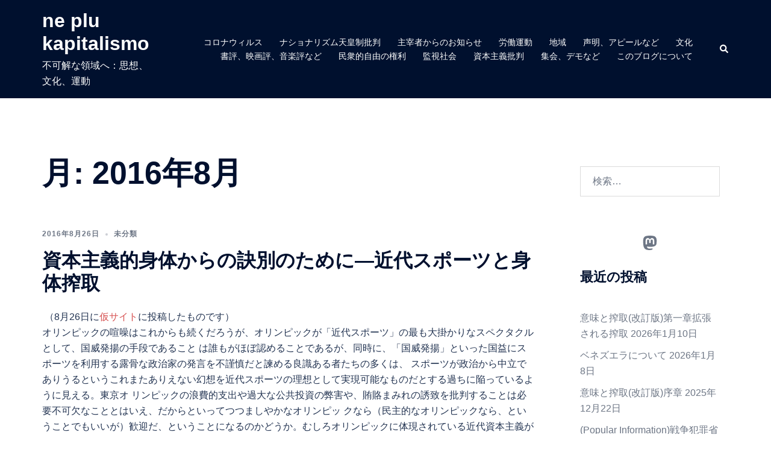

--- FILE ---
content_type: text/html; charset=UTF-8
request_url: https://www.alt-movements.org/no_more_capitalism/blog/2016/08/
body_size: 142817
content:
<!DOCTYPE html>
<html lang="ja">
<head>
<meta charset="UTF-8">
<meta name="viewport" content="width=device-width, initial-scale=1">
<link rel="profile" href="http://gmpg.org/xfn/11">
<link rel="pingback" href="https://www.alt-movements.org/no_more_capitalism/xmlrpc.php">

<title>2016年8月 &#8211; ne plu kapitalismo</title>
<meta name='robots' content='max-image-preview:large' />
<link rel="alternate" type="application/rss+xml" title="ne plu kapitalismo &raquo; フィード" href="https://www.alt-movements.org/no_more_capitalism/feed/" />
<link rel="alternate" type="application/rss+xml" title="ne plu kapitalismo &raquo; コメントフィード" href="https://www.alt-movements.org/no_more_capitalism/comments/feed/" />
<style id='wp-img-auto-sizes-contain-inline-css' type='text/css'>
img:is([sizes=auto i],[sizes^="auto," i]){contain-intrinsic-size:3000px 1500px}
/*# sourceURL=wp-img-auto-sizes-contain-inline-css */
</style>
<link rel='stylesheet' id='sydney-bootstrap-css' href='https://www.alt-movements.org/no_more_capitalism/wp-content/themes/sydney/css/bootstrap/bootstrap.min.css?ver=1' type='text/css' media='all' />
<style id='wp-block-library-inline-css' type='text/css'>
:root{--wp-block-synced-color:#7a00df;--wp-block-synced-color--rgb:122,0,223;--wp-bound-block-color:var(--wp-block-synced-color);--wp-editor-canvas-background:#ddd;--wp-admin-theme-color:#007cba;--wp-admin-theme-color--rgb:0,124,186;--wp-admin-theme-color-darker-10:#006ba1;--wp-admin-theme-color-darker-10--rgb:0,107,160.5;--wp-admin-theme-color-darker-20:#005a87;--wp-admin-theme-color-darker-20--rgb:0,90,135;--wp-admin-border-width-focus:2px}@media (min-resolution:192dpi){:root{--wp-admin-border-width-focus:1.5px}}.wp-element-button{cursor:pointer}:root .has-very-light-gray-background-color{background-color:#eee}:root .has-very-dark-gray-background-color{background-color:#313131}:root .has-very-light-gray-color{color:#eee}:root .has-very-dark-gray-color{color:#313131}:root .has-vivid-green-cyan-to-vivid-cyan-blue-gradient-background{background:linear-gradient(135deg,#00d084,#0693e3)}:root .has-purple-crush-gradient-background{background:linear-gradient(135deg,#34e2e4,#4721fb 50%,#ab1dfe)}:root .has-hazy-dawn-gradient-background{background:linear-gradient(135deg,#faaca8,#dad0ec)}:root .has-subdued-olive-gradient-background{background:linear-gradient(135deg,#fafae1,#67a671)}:root .has-atomic-cream-gradient-background{background:linear-gradient(135deg,#fdd79a,#004a59)}:root .has-nightshade-gradient-background{background:linear-gradient(135deg,#330968,#31cdcf)}:root .has-midnight-gradient-background{background:linear-gradient(135deg,#020381,#2874fc)}:root{--wp--preset--font-size--normal:16px;--wp--preset--font-size--huge:42px}.has-regular-font-size{font-size:1em}.has-larger-font-size{font-size:2.625em}.has-normal-font-size{font-size:var(--wp--preset--font-size--normal)}.has-huge-font-size{font-size:var(--wp--preset--font-size--huge)}.has-text-align-center{text-align:center}.has-text-align-left{text-align:left}.has-text-align-right{text-align:right}.has-fit-text{white-space:nowrap!important}#end-resizable-editor-section{display:none}.aligncenter{clear:both}.items-justified-left{justify-content:flex-start}.items-justified-center{justify-content:center}.items-justified-right{justify-content:flex-end}.items-justified-space-between{justify-content:space-between}.screen-reader-text{border:0;clip-path:inset(50%);height:1px;margin:-1px;overflow:hidden;padding:0;position:absolute;width:1px;word-wrap:normal!important}.screen-reader-text:focus{background-color:#ddd;clip-path:none;color:#444;display:block;font-size:1em;height:auto;left:5px;line-height:normal;padding:15px 23px 14px;text-decoration:none;top:5px;width:auto;z-index:100000}html :where(.has-border-color){border-style:solid}html :where([style*=border-top-color]){border-top-style:solid}html :where([style*=border-right-color]){border-right-style:solid}html :where([style*=border-bottom-color]){border-bottom-style:solid}html :where([style*=border-left-color]){border-left-style:solid}html :where([style*=border-width]){border-style:solid}html :where([style*=border-top-width]){border-top-style:solid}html :where([style*=border-right-width]){border-right-style:solid}html :where([style*=border-bottom-width]){border-bottom-style:solid}html :where([style*=border-left-width]){border-left-style:solid}html :where(img[class*=wp-image-]){height:auto;max-width:100%}:where(figure){margin:0 0 1em}html :where(.is-position-sticky){--wp-admin--admin-bar--position-offset:var(--wp-admin--admin-bar--height,0px)}@media screen and (max-width:600px){html :where(.is-position-sticky){--wp-admin--admin-bar--position-offset:0px}}

/*# sourceURL=wp-block-library-inline-css */
</style><style id='wp-block-heading-inline-css' type='text/css'>
h1:where(.wp-block-heading).has-background,h2:where(.wp-block-heading).has-background,h3:where(.wp-block-heading).has-background,h4:where(.wp-block-heading).has-background,h5:where(.wp-block-heading).has-background,h6:where(.wp-block-heading).has-background{padding:1.25em 2.375em}h1.has-text-align-left[style*=writing-mode]:where([style*=vertical-lr]),h1.has-text-align-right[style*=writing-mode]:where([style*=vertical-rl]),h2.has-text-align-left[style*=writing-mode]:where([style*=vertical-lr]),h2.has-text-align-right[style*=writing-mode]:where([style*=vertical-rl]),h3.has-text-align-left[style*=writing-mode]:where([style*=vertical-lr]),h3.has-text-align-right[style*=writing-mode]:where([style*=vertical-rl]),h4.has-text-align-left[style*=writing-mode]:where([style*=vertical-lr]),h4.has-text-align-right[style*=writing-mode]:where([style*=vertical-rl]),h5.has-text-align-left[style*=writing-mode]:where([style*=vertical-lr]),h5.has-text-align-right[style*=writing-mode]:where([style*=vertical-rl]),h6.has-text-align-left[style*=writing-mode]:where([style*=vertical-lr]),h6.has-text-align-right[style*=writing-mode]:where([style*=vertical-rl]){rotate:180deg}
/*# sourceURL=https://www.alt-movements.org/no_more_capitalism/wp-includes/blocks/heading/style.min.css */
</style>
<style id='wp-block-social-links-inline-css' type='text/css'>
.wp-block-social-links{background:none;box-sizing:border-box;margin-left:0;padding-left:0;padding-right:0;text-indent:0}.wp-block-social-links .wp-social-link a,.wp-block-social-links .wp-social-link a:hover{border-bottom:0;box-shadow:none;text-decoration:none}.wp-block-social-links .wp-social-link svg{height:1em;width:1em}.wp-block-social-links .wp-social-link span:not(.screen-reader-text){font-size:.65em;margin-left:.5em;margin-right:.5em}.wp-block-social-links.has-small-icon-size{font-size:16px}.wp-block-social-links,.wp-block-social-links.has-normal-icon-size{font-size:24px}.wp-block-social-links.has-large-icon-size{font-size:36px}.wp-block-social-links.has-huge-icon-size{font-size:48px}.wp-block-social-links.aligncenter{display:flex;justify-content:center}.wp-block-social-links.alignright{justify-content:flex-end}.wp-block-social-link{border-radius:9999px;display:block}@media not (prefers-reduced-motion){.wp-block-social-link{transition:transform .1s ease}}.wp-block-social-link{height:auto}.wp-block-social-link a{align-items:center;display:flex;line-height:0}.wp-block-social-link:hover{transform:scale(1.1)}.wp-block-social-links .wp-block-social-link.wp-social-link{display:inline-block;margin:0;padding:0}.wp-block-social-links .wp-block-social-link.wp-social-link .wp-block-social-link-anchor,.wp-block-social-links .wp-block-social-link.wp-social-link .wp-block-social-link-anchor svg,.wp-block-social-links .wp-block-social-link.wp-social-link .wp-block-social-link-anchor:active,.wp-block-social-links .wp-block-social-link.wp-social-link .wp-block-social-link-anchor:hover,.wp-block-social-links .wp-block-social-link.wp-social-link .wp-block-social-link-anchor:visited{color:currentColor;fill:currentColor}:where(.wp-block-social-links:not(.is-style-logos-only)) .wp-social-link{background-color:#f0f0f0;color:#444}:where(.wp-block-social-links:not(.is-style-logos-only)) .wp-social-link-amazon{background-color:#f90;color:#fff}:where(.wp-block-social-links:not(.is-style-logos-only)) .wp-social-link-bandcamp{background-color:#1ea0c3;color:#fff}:where(.wp-block-social-links:not(.is-style-logos-only)) .wp-social-link-behance{background-color:#0757fe;color:#fff}:where(.wp-block-social-links:not(.is-style-logos-only)) .wp-social-link-bluesky{background-color:#0a7aff;color:#fff}:where(.wp-block-social-links:not(.is-style-logos-only)) .wp-social-link-codepen{background-color:#1e1f26;color:#fff}:where(.wp-block-social-links:not(.is-style-logos-only)) .wp-social-link-deviantart{background-color:#02e49b;color:#fff}:where(.wp-block-social-links:not(.is-style-logos-only)) .wp-social-link-discord{background-color:#5865f2;color:#fff}:where(.wp-block-social-links:not(.is-style-logos-only)) .wp-social-link-dribbble{background-color:#e94c89;color:#fff}:where(.wp-block-social-links:not(.is-style-logos-only)) .wp-social-link-dropbox{background-color:#4280ff;color:#fff}:where(.wp-block-social-links:not(.is-style-logos-only)) .wp-social-link-etsy{background-color:#f45800;color:#fff}:where(.wp-block-social-links:not(.is-style-logos-only)) .wp-social-link-facebook{background-color:#0866ff;color:#fff}:where(.wp-block-social-links:not(.is-style-logos-only)) .wp-social-link-fivehundredpx{background-color:#000;color:#fff}:where(.wp-block-social-links:not(.is-style-logos-only)) .wp-social-link-flickr{background-color:#0461dd;color:#fff}:where(.wp-block-social-links:not(.is-style-logos-only)) .wp-social-link-foursquare{background-color:#e65678;color:#fff}:where(.wp-block-social-links:not(.is-style-logos-only)) .wp-social-link-github{background-color:#24292d;color:#fff}:where(.wp-block-social-links:not(.is-style-logos-only)) .wp-social-link-goodreads{background-color:#eceadd;color:#382110}:where(.wp-block-social-links:not(.is-style-logos-only)) .wp-social-link-google{background-color:#ea4434;color:#fff}:where(.wp-block-social-links:not(.is-style-logos-only)) .wp-social-link-gravatar{background-color:#1d4fc4;color:#fff}:where(.wp-block-social-links:not(.is-style-logos-only)) .wp-social-link-instagram{background-color:#f00075;color:#fff}:where(.wp-block-social-links:not(.is-style-logos-only)) .wp-social-link-lastfm{background-color:#e21b24;color:#fff}:where(.wp-block-social-links:not(.is-style-logos-only)) .wp-social-link-linkedin{background-color:#0d66c2;color:#fff}:where(.wp-block-social-links:not(.is-style-logos-only)) .wp-social-link-mastodon{background-color:#3288d4;color:#fff}:where(.wp-block-social-links:not(.is-style-logos-only)) .wp-social-link-medium{background-color:#000;color:#fff}:where(.wp-block-social-links:not(.is-style-logos-only)) .wp-social-link-meetup{background-color:#f6405f;color:#fff}:where(.wp-block-social-links:not(.is-style-logos-only)) .wp-social-link-patreon{background-color:#000;color:#fff}:where(.wp-block-social-links:not(.is-style-logos-only)) .wp-social-link-pinterest{background-color:#e60122;color:#fff}:where(.wp-block-social-links:not(.is-style-logos-only)) .wp-social-link-pocket{background-color:#ef4155;color:#fff}:where(.wp-block-social-links:not(.is-style-logos-only)) .wp-social-link-reddit{background-color:#ff4500;color:#fff}:where(.wp-block-social-links:not(.is-style-logos-only)) .wp-social-link-skype{background-color:#0478d7;color:#fff}:where(.wp-block-social-links:not(.is-style-logos-only)) .wp-social-link-snapchat{background-color:#fefc00;color:#fff;stroke:#000}:where(.wp-block-social-links:not(.is-style-logos-only)) .wp-social-link-soundcloud{background-color:#ff5600;color:#fff}:where(.wp-block-social-links:not(.is-style-logos-only)) .wp-social-link-spotify{background-color:#1bd760;color:#fff}:where(.wp-block-social-links:not(.is-style-logos-only)) .wp-social-link-telegram{background-color:#2aabee;color:#fff}:where(.wp-block-social-links:not(.is-style-logos-only)) .wp-social-link-threads{background-color:#000;color:#fff}:where(.wp-block-social-links:not(.is-style-logos-only)) .wp-social-link-tiktok{background-color:#000;color:#fff}:where(.wp-block-social-links:not(.is-style-logos-only)) .wp-social-link-tumblr{background-color:#011835;color:#fff}:where(.wp-block-social-links:not(.is-style-logos-only)) .wp-social-link-twitch{background-color:#6440a4;color:#fff}:where(.wp-block-social-links:not(.is-style-logos-only)) .wp-social-link-twitter{background-color:#1da1f2;color:#fff}:where(.wp-block-social-links:not(.is-style-logos-only)) .wp-social-link-vimeo{background-color:#1eb7ea;color:#fff}:where(.wp-block-social-links:not(.is-style-logos-only)) .wp-social-link-vk{background-color:#4680c2;color:#fff}:where(.wp-block-social-links:not(.is-style-logos-only)) .wp-social-link-wordpress{background-color:#3499cd;color:#fff}:where(.wp-block-social-links:not(.is-style-logos-only)) .wp-social-link-whatsapp{background-color:#25d366;color:#fff}:where(.wp-block-social-links:not(.is-style-logos-only)) .wp-social-link-x{background-color:#000;color:#fff}:where(.wp-block-social-links:not(.is-style-logos-only)) .wp-social-link-yelp{background-color:#d32422;color:#fff}:where(.wp-block-social-links:not(.is-style-logos-only)) .wp-social-link-youtube{background-color:red;color:#fff}:where(.wp-block-social-links.is-style-logos-only) .wp-social-link{background:none}:where(.wp-block-social-links.is-style-logos-only) .wp-social-link svg{height:1.25em;width:1.25em}:where(.wp-block-social-links.is-style-logos-only) .wp-social-link-amazon{color:#f90}:where(.wp-block-social-links.is-style-logos-only) .wp-social-link-bandcamp{color:#1ea0c3}:where(.wp-block-social-links.is-style-logos-only) .wp-social-link-behance{color:#0757fe}:where(.wp-block-social-links.is-style-logos-only) .wp-social-link-bluesky{color:#0a7aff}:where(.wp-block-social-links.is-style-logos-only) .wp-social-link-codepen{color:#1e1f26}:where(.wp-block-social-links.is-style-logos-only) .wp-social-link-deviantart{color:#02e49b}:where(.wp-block-social-links.is-style-logos-only) .wp-social-link-discord{color:#5865f2}:where(.wp-block-social-links.is-style-logos-only) .wp-social-link-dribbble{color:#e94c89}:where(.wp-block-social-links.is-style-logos-only) .wp-social-link-dropbox{color:#4280ff}:where(.wp-block-social-links.is-style-logos-only) .wp-social-link-etsy{color:#f45800}:where(.wp-block-social-links.is-style-logos-only) .wp-social-link-facebook{color:#0866ff}:where(.wp-block-social-links.is-style-logos-only) .wp-social-link-fivehundredpx{color:#000}:where(.wp-block-social-links.is-style-logos-only) .wp-social-link-flickr{color:#0461dd}:where(.wp-block-social-links.is-style-logos-only) .wp-social-link-foursquare{color:#e65678}:where(.wp-block-social-links.is-style-logos-only) .wp-social-link-github{color:#24292d}:where(.wp-block-social-links.is-style-logos-only) .wp-social-link-goodreads{color:#382110}:where(.wp-block-social-links.is-style-logos-only) .wp-social-link-google{color:#ea4434}:where(.wp-block-social-links.is-style-logos-only) .wp-social-link-gravatar{color:#1d4fc4}:where(.wp-block-social-links.is-style-logos-only) .wp-social-link-instagram{color:#f00075}:where(.wp-block-social-links.is-style-logos-only) .wp-social-link-lastfm{color:#e21b24}:where(.wp-block-social-links.is-style-logos-only) .wp-social-link-linkedin{color:#0d66c2}:where(.wp-block-social-links.is-style-logos-only) .wp-social-link-mastodon{color:#3288d4}:where(.wp-block-social-links.is-style-logos-only) .wp-social-link-medium{color:#000}:where(.wp-block-social-links.is-style-logos-only) .wp-social-link-meetup{color:#f6405f}:where(.wp-block-social-links.is-style-logos-only) .wp-social-link-patreon{color:#000}:where(.wp-block-social-links.is-style-logos-only) .wp-social-link-pinterest{color:#e60122}:where(.wp-block-social-links.is-style-logos-only) .wp-social-link-pocket{color:#ef4155}:where(.wp-block-social-links.is-style-logos-only) .wp-social-link-reddit{color:#ff4500}:where(.wp-block-social-links.is-style-logos-only) .wp-social-link-skype{color:#0478d7}:where(.wp-block-social-links.is-style-logos-only) .wp-social-link-snapchat{color:#fff;stroke:#000}:where(.wp-block-social-links.is-style-logos-only) .wp-social-link-soundcloud{color:#ff5600}:where(.wp-block-social-links.is-style-logos-only) .wp-social-link-spotify{color:#1bd760}:where(.wp-block-social-links.is-style-logos-only) .wp-social-link-telegram{color:#2aabee}:where(.wp-block-social-links.is-style-logos-only) .wp-social-link-threads{color:#000}:where(.wp-block-social-links.is-style-logos-only) .wp-social-link-tiktok{color:#000}:where(.wp-block-social-links.is-style-logos-only) .wp-social-link-tumblr{color:#011835}:where(.wp-block-social-links.is-style-logos-only) .wp-social-link-twitch{color:#6440a4}:where(.wp-block-social-links.is-style-logos-only) .wp-social-link-twitter{color:#1da1f2}:where(.wp-block-social-links.is-style-logos-only) .wp-social-link-vimeo{color:#1eb7ea}:where(.wp-block-social-links.is-style-logos-only) .wp-social-link-vk{color:#4680c2}:where(.wp-block-social-links.is-style-logos-only) .wp-social-link-whatsapp{color:#25d366}:where(.wp-block-social-links.is-style-logos-only) .wp-social-link-wordpress{color:#3499cd}:where(.wp-block-social-links.is-style-logos-only) .wp-social-link-x{color:#000}:where(.wp-block-social-links.is-style-logos-only) .wp-social-link-yelp{color:#d32422}:where(.wp-block-social-links.is-style-logos-only) .wp-social-link-youtube{color:red}.wp-block-social-links.is-style-pill-shape .wp-social-link{width:auto}:root :where(.wp-block-social-links .wp-social-link a){padding:.25em}:root :where(.wp-block-social-links.is-style-logos-only .wp-social-link a){padding:0}:root :where(.wp-block-social-links.is-style-pill-shape .wp-social-link a){padding-left:.6666666667em;padding-right:.6666666667em}.wp-block-social-links:not(.has-icon-color):not(.has-icon-background-color) .wp-social-link-snapchat .wp-block-social-link-label{color:#000}
/*# sourceURL=https://www.alt-movements.org/no_more_capitalism/wp-includes/blocks/social-links/style.min.css */
</style>
<style id='global-styles-inline-css' type='text/css'>
:root{--wp--preset--aspect-ratio--square: 1;--wp--preset--aspect-ratio--4-3: 4/3;--wp--preset--aspect-ratio--3-4: 3/4;--wp--preset--aspect-ratio--3-2: 3/2;--wp--preset--aspect-ratio--2-3: 2/3;--wp--preset--aspect-ratio--16-9: 16/9;--wp--preset--aspect-ratio--9-16: 9/16;--wp--preset--color--black: #000000;--wp--preset--color--cyan-bluish-gray: #abb8c3;--wp--preset--color--white: #ffffff;--wp--preset--color--pale-pink: #f78da7;--wp--preset--color--vivid-red: #cf2e2e;--wp--preset--color--luminous-vivid-orange: #ff6900;--wp--preset--color--luminous-vivid-amber: #fcb900;--wp--preset--color--light-green-cyan: #7bdcb5;--wp--preset--color--vivid-green-cyan: #00d084;--wp--preset--color--pale-cyan-blue: #8ed1fc;--wp--preset--color--vivid-cyan-blue: #0693e3;--wp--preset--color--vivid-purple: #9b51e0;--wp--preset--color--global-color-1: var(--sydney-global-color-1);--wp--preset--color--global-color-2: var(--sydney-global-color-2);--wp--preset--color--global-color-3: var(--sydney-global-color-3);--wp--preset--color--global-color-4: var(--sydney-global-color-4);--wp--preset--color--global-color-5: var(--sydney-global-color-5);--wp--preset--color--global-color-6: var(--sydney-global-color-6);--wp--preset--color--global-color-7: var(--sydney-global-color-7);--wp--preset--color--global-color-8: var(--sydney-global-color-8);--wp--preset--color--global-color-9: var(--sydney-global-color-9);--wp--preset--gradient--vivid-cyan-blue-to-vivid-purple: linear-gradient(135deg,rgb(6,147,227) 0%,rgb(155,81,224) 100%);--wp--preset--gradient--light-green-cyan-to-vivid-green-cyan: linear-gradient(135deg,rgb(122,220,180) 0%,rgb(0,208,130) 100%);--wp--preset--gradient--luminous-vivid-amber-to-luminous-vivid-orange: linear-gradient(135deg,rgb(252,185,0) 0%,rgb(255,105,0) 100%);--wp--preset--gradient--luminous-vivid-orange-to-vivid-red: linear-gradient(135deg,rgb(255,105,0) 0%,rgb(207,46,46) 100%);--wp--preset--gradient--very-light-gray-to-cyan-bluish-gray: linear-gradient(135deg,rgb(238,238,238) 0%,rgb(169,184,195) 100%);--wp--preset--gradient--cool-to-warm-spectrum: linear-gradient(135deg,rgb(74,234,220) 0%,rgb(151,120,209) 20%,rgb(207,42,186) 40%,rgb(238,44,130) 60%,rgb(251,105,98) 80%,rgb(254,248,76) 100%);--wp--preset--gradient--blush-light-purple: linear-gradient(135deg,rgb(255,206,236) 0%,rgb(152,150,240) 100%);--wp--preset--gradient--blush-bordeaux: linear-gradient(135deg,rgb(254,205,165) 0%,rgb(254,45,45) 50%,rgb(107,0,62) 100%);--wp--preset--gradient--luminous-dusk: linear-gradient(135deg,rgb(255,203,112) 0%,rgb(199,81,192) 50%,rgb(65,88,208) 100%);--wp--preset--gradient--pale-ocean: linear-gradient(135deg,rgb(255,245,203) 0%,rgb(182,227,212) 50%,rgb(51,167,181) 100%);--wp--preset--gradient--electric-grass: linear-gradient(135deg,rgb(202,248,128) 0%,rgb(113,206,126) 100%);--wp--preset--gradient--midnight: linear-gradient(135deg,rgb(2,3,129) 0%,rgb(40,116,252) 100%);--wp--preset--font-size--small: 13px;--wp--preset--font-size--medium: 20px;--wp--preset--font-size--large: 36px;--wp--preset--font-size--x-large: 42px;--wp--preset--spacing--20: 10px;--wp--preset--spacing--30: 20px;--wp--preset--spacing--40: 30px;--wp--preset--spacing--50: clamp(30px, 5vw, 60px);--wp--preset--spacing--60: clamp(30px, 7vw, 80px);--wp--preset--spacing--70: clamp(50px, 7vw, 100px);--wp--preset--spacing--80: clamp(50px, 10vw, 120px);--wp--preset--shadow--natural: 6px 6px 9px rgba(0, 0, 0, 0.2);--wp--preset--shadow--deep: 12px 12px 50px rgba(0, 0, 0, 0.4);--wp--preset--shadow--sharp: 6px 6px 0px rgba(0, 0, 0, 0.2);--wp--preset--shadow--outlined: 6px 6px 0px -3px rgb(255, 255, 255), 6px 6px rgb(0, 0, 0);--wp--preset--shadow--crisp: 6px 6px 0px rgb(0, 0, 0);}:root { --wp--style--global--content-size: 740px;--wp--style--global--wide-size: 1140px; }:where(body) { margin: 0; }.wp-site-blocks { padding-top: var(--wp--style--root--padding-top); padding-bottom: var(--wp--style--root--padding-bottom); }.has-global-padding { padding-right: var(--wp--style--root--padding-right); padding-left: var(--wp--style--root--padding-left); }.has-global-padding > .alignfull { margin-right: calc(var(--wp--style--root--padding-right) * -1); margin-left: calc(var(--wp--style--root--padding-left) * -1); }.has-global-padding :where(:not(.alignfull.is-layout-flow) > .has-global-padding:not(.wp-block-block, .alignfull)) { padding-right: 0; padding-left: 0; }.has-global-padding :where(:not(.alignfull.is-layout-flow) > .has-global-padding:not(.wp-block-block, .alignfull)) > .alignfull { margin-left: 0; margin-right: 0; }.wp-site-blocks > .alignleft { float: left; margin-right: 2em; }.wp-site-blocks > .alignright { float: right; margin-left: 2em; }.wp-site-blocks > .aligncenter { justify-content: center; margin-left: auto; margin-right: auto; }:where(.wp-site-blocks) > * { margin-block-start: 24px; margin-block-end: 0; }:where(.wp-site-blocks) > :first-child { margin-block-start: 0; }:where(.wp-site-blocks) > :last-child { margin-block-end: 0; }:root { --wp--style--block-gap: 24px; }:root :where(.is-layout-flow) > :first-child{margin-block-start: 0;}:root :where(.is-layout-flow) > :last-child{margin-block-end: 0;}:root :where(.is-layout-flow) > *{margin-block-start: 24px;margin-block-end: 0;}:root :where(.is-layout-constrained) > :first-child{margin-block-start: 0;}:root :where(.is-layout-constrained) > :last-child{margin-block-end: 0;}:root :where(.is-layout-constrained) > *{margin-block-start: 24px;margin-block-end: 0;}:root :where(.is-layout-flex){gap: 24px;}:root :where(.is-layout-grid){gap: 24px;}.is-layout-flow > .alignleft{float: left;margin-inline-start: 0;margin-inline-end: 2em;}.is-layout-flow > .alignright{float: right;margin-inline-start: 2em;margin-inline-end: 0;}.is-layout-flow > .aligncenter{margin-left: auto !important;margin-right: auto !important;}.is-layout-constrained > .alignleft{float: left;margin-inline-start: 0;margin-inline-end: 2em;}.is-layout-constrained > .alignright{float: right;margin-inline-start: 2em;margin-inline-end: 0;}.is-layout-constrained > .aligncenter{margin-left: auto !important;margin-right: auto !important;}.is-layout-constrained > :where(:not(.alignleft):not(.alignright):not(.alignfull)){max-width: var(--wp--style--global--content-size);margin-left: auto !important;margin-right: auto !important;}.is-layout-constrained > .alignwide{max-width: var(--wp--style--global--wide-size);}body .is-layout-flex{display: flex;}.is-layout-flex{flex-wrap: wrap;align-items: center;}.is-layout-flex > :is(*, div){margin: 0;}body .is-layout-grid{display: grid;}.is-layout-grid > :is(*, div){margin: 0;}body{--wp--style--root--padding-top: 0px;--wp--style--root--padding-right: 0px;--wp--style--root--padding-bottom: 0px;--wp--style--root--padding-left: 0px;}a:where(:not(.wp-element-button)){text-decoration: underline;}:root :where(.wp-element-button, .wp-block-button__link){background-color: #32373c;border-width: 0;color: #fff;font-family: inherit;font-size: inherit;font-style: inherit;font-weight: inherit;letter-spacing: inherit;line-height: inherit;padding-top: calc(0.667em + 2px);padding-right: calc(1.333em + 2px);padding-bottom: calc(0.667em + 2px);padding-left: calc(1.333em + 2px);text-decoration: none;text-transform: inherit;}.has-black-color{color: var(--wp--preset--color--black) !important;}.has-cyan-bluish-gray-color{color: var(--wp--preset--color--cyan-bluish-gray) !important;}.has-white-color{color: var(--wp--preset--color--white) !important;}.has-pale-pink-color{color: var(--wp--preset--color--pale-pink) !important;}.has-vivid-red-color{color: var(--wp--preset--color--vivid-red) !important;}.has-luminous-vivid-orange-color{color: var(--wp--preset--color--luminous-vivid-orange) !important;}.has-luminous-vivid-amber-color{color: var(--wp--preset--color--luminous-vivid-amber) !important;}.has-light-green-cyan-color{color: var(--wp--preset--color--light-green-cyan) !important;}.has-vivid-green-cyan-color{color: var(--wp--preset--color--vivid-green-cyan) !important;}.has-pale-cyan-blue-color{color: var(--wp--preset--color--pale-cyan-blue) !important;}.has-vivid-cyan-blue-color{color: var(--wp--preset--color--vivid-cyan-blue) !important;}.has-vivid-purple-color{color: var(--wp--preset--color--vivid-purple) !important;}.has-global-color-1-color{color: var(--wp--preset--color--global-color-1) !important;}.has-global-color-2-color{color: var(--wp--preset--color--global-color-2) !important;}.has-global-color-3-color{color: var(--wp--preset--color--global-color-3) !important;}.has-global-color-4-color{color: var(--wp--preset--color--global-color-4) !important;}.has-global-color-5-color{color: var(--wp--preset--color--global-color-5) !important;}.has-global-color-6-color{color: var(--wp--preset--color--global-color-6) !important;}.has-global-color-7-color{color: var(--wp--preset--color--global-color-7) !important;}.has-global-color-8-color{color: var(--wp--preset--color--global-color-8) !important;}.has-global-color-9-color{color: var(--wp--preset--color--global-color-9) !important;}.has-black-background-color{background-color: var(--wp--preset--color--black) !important;}.has-cyan-bluish-gray-background-color{background-color: var(--wp--preset--color--cyan-bluish-gray) !important;}.has-white-background-color{background-color: var(--wp--preset--color--white) !important;}.has-pale-pink-background-color{background-color: var(--wp--preset--color--pale-pink) !important;}.has-vivid-red-background-color{background-color: var(--wp--preset--color--vivid-red) !important;}.has-luminous-vivid-orange-background-color{background-color: var(--wp--preset--color--luminous-vivid-orange) !important;}.has-luminous-vivid-amber-background-color{background-color: var(--wp--preset--color--luminous-vivid-amber) !important;}.has-light-green-cyan-background-color{background-color: var(--wp--preset--color--light-green-cyan) !important;}.has-vivid-green-cyan-background-color{background-color: var(--wp--preset--color--vivid-green-cyan) !important;}.has-pale-cyan-blue-background-color{background-color: var(--wp--preset--color--pale-cyan-blue) !important;}.has-vivid-cyan-blue-background-color{background-color: var(--wp--preset--color--vivid-cyan-blue) !important;}.has-vivid-purple-background-color{background-color: var(--wp--preset--color--vivid-purple) !important;}.has-global-color-1-background-color{background-color: var(--wp--preset--color--global-color-1) !important;}.has-global-color-2-background-color{background-color: var(--wp--preset--color--global-color-2) !important;}.has-global-color-3-background-color{background-color: var(--wp--preset--color--global-color-3) !important;}.has-global-color-4-background-color{background-color: var(--wp--preset--color--global-color-4) !important;}.has-global-color-5-background-color{background-color: var(--wp--preset--color--global-color-5) !important;}.has-global-color-6-background-color{background-color: var(--wp--preset--color--global-color-6) !important;}.has-global-color-7-background-color{background-color: var(--wp--preset--color--global-color-7) !important;}.has-global-color-8-background-color{background-color: var(--wp--preset--color--global-color-8) !important;}.has-global-color-9-background-color{background-color: var(--wp--preset--color--global-color-9) !important;}.has-black-border-color{border-color: var(--wp--preset--color--black) !important;}.has-cyan-bluish-gray-border-color{border-color: var(--wp--preset--color--cyan-bluish-gray) !important;}.has-white-border-color{border-color: var(--wp--preset--color--white) !important;}.has-pale-pink-border-color{border-color: var(--wp--preset--color--pale-pink) !important;}.has-vivid-red-border-color{border-color: var(--wp--preset--color--vivid-red) !important;}.has-luminous-vivid-orange-border-color{border-color: var(--wp--preset--color--luminous-vivid-orange) !important;}.has-luminous-vivid-amber-border-color{border-color: var(--wp--preset--color--luminous-vivid-amber) !important;}.has-light-green-cyan-border-color{border-color: var(--wp--preset--color--light-green-cyan) !important;}.has-vivid-green-cyan-border-color{border-color: var(--wp--preset--color--vivid-green-cyan) !important;}.has-pale-cyan-blue-border-color{border-color: var(--wp--preset--color--pale-cyan-blue) !important;}.has-vivid-cyan-blue-border-color{border-color: var(--wp--preset--color--vivid-cyan-blue) !important;}.has-vivid-purple-border-color{border-color: var(--wp--preset--color--vivid-purple) !important;}.has-global-color-1-border-color{border-color: var(--wp--preset--color--global-color-1) !important;}.has-global-color-2-border-color{border-color: var(--wp--preset--color--global-color-2) !important;}.has-global-color-3-border-color{border-color: var(--wp--preset--color--global-color-3) !important;}.has-global-color-4-border-color{border-color: var(--wp--preset--color--global-color-4) !important;}.has-global-color-5-border-color{border-color: var(--wp--preset--color--global-color-5) !important;}.has-global-color-6-border-color{border-color: var(--wp--preset--color--global-color-6) !important;}.has-global-color-7-border-color{border-color: var(--wp--preset--color--global-color-7) !important;}.has-global-color-8-border-color{border-color: var(--wp--preset--color--global-color-8) !important;}.has-global-color-9-border-color{border-color: var(--wp--preset--color--global-color-9) !important;}.has-vivid-cyan-blue-to-vivid-purple-gradient-background{background: var(--wp--preset--gradient--vivid-cyan-blue-to-vivid-purple) !important;}.has-light-green-cyan-to-vivid-green-cyan-gradient-background{background: var(--wp--preset--gradient--light-green-cyan-to-vivid-green-cyan) !important;}.has-luminous-vivid-amber-to-luminous-vivid-orange-gradient-background{background: var(--wp--preset--gradient--luminous-vivid-amber-to-luminous-vivid-orange) !important;}.has-luminous-vivid-orange-to-vivid-red-gradient-background{background: var(--wp--preset--gradient--luminous-vivid-orange-to-vivid-red) !important;}.has-very-light-gray-to-cyan-bluish-gray-gradient-background{background: var(--wp--preset--gradient--very-light-gray-to-cyan-bluish-gray) !important;}.has-cool-to-warm-spectrum-gradient-background{background: var(--wp--preset--gradient--cool-to-warm-spectrum) !important;}.has-blush-light-purple-gradient-background{background: var(--wp--preset--gradient--blush-light-purple) !important;}.has-blush-bordeaux-gradient-background{background: var(--wp--preset--gradient--blush-bordeaux) !important;}.has-luminous-dusk-gradient-background{background: var(--wp--preset--gradient--luminous-dusk) !important;}.has-pale-ocean-gradient-background{background: var(--wp--preset--gradient--pale-ocean) !important;}.has-electric-grass-gradient-background{background: var(--wp--preset--gradient--electric-grass) !important;}.has-midnight-gradient-background{background: var(--wp--preset--gradient--midnight) !important;}.has-small-font-size{font-size: var(--wp--preset--font-size--small) !important;}.has-medium-font-size{font-size: var(--wp--preset--font-size--medium) !important;}.has-large-font-size{font-size: var(--wp--preset--font-size--large) !important;}.has-x-large-font-size{font-size: var(--wp--preset--font-size--x-large) !important;}
/*# sourceURL=global-styles-inline-css */
</style>

<link rel='stylesheet' id='sydney-style-min-css' href='https://www.alt-movements.org/no_more_capitalism/wp-content/themes/sydney/css/styles.min.css?ver=20250404' type='text/css' media='all' />
<style id='sydney-style-min-inline-css' type='text/css'>
.woocommerce ul.products li.product{text-align:center;}html{scroll-behavior:smooth;}.header-image{background-size:cover;}.header-image{height:300px;}:root{--sydney-global-color-1:#d65050;--sydney-global-color-2:#b73d3d;--sydney-global-color-3:#233452;--sydney-global-color-4:#00102E;--sydney-global-color-5:#6d7685;--sydney-global-color-6:#00102E;--sydney-global-color-7:#F4F5F7;--sydney-global-color-8:#dbdbdb;--sydney-global-color-9:#ffffff;}.llms-student-dashboard .llms-button-secondary:hover,.llms-button-action:hover,.read-more-gt,.widget-area .widget_fp_social a,#mainnav ul li a:hover,.sydney_contact_info_widget span,.roll-team .team-content .name,.roll-team .team-item .team-pop .team-social li:hover a,.roll-infomation li.address:before,.roll-infomation li.phone:before,.roll-infomation li.email:before,.roll-testimonials .name,.roll-button.border,.roll-button:hover,.roll-icon-list .icon i,.roll-icon-list .content h3 a:hover,.roll-icon-box.white .content h3 a,.roll-icon-box .icon i,.roll-icon-box .content h3 a:hover,.switcher-container .switcher-icon a:focus,.go-top:hover,.hentry .meta-post a:hover,#mainnav > ul > li > a.active,#mainnav > ul > li > a:hover,button:hover,input[type="button"]:hover,input[type="reset"]:hover,input[type="submit"]:hover,.text-color,.social-menu-widget a,.social-menu-widget a:hover,.archive .team-social li a,a,h1 a,h2 a,h3 a,h4 a,h5 a,h6 a,.classic-alt .meta-post a,.single .hentry .meta-post a,.content-area.modern .hentry .meta-post span:before,.content-area.modern .post-cat{color:var(--sydney-global-color-1)}.llms-student-dashboard .llms-button-secondary,.llms-button-action,.woocommerce #respond input#submit,.woocommerce a.button,.woocommerce button.button,.woocommerce input.button,.project-filter li a.active,.project-filter li a:hover,.preloader .pre-bounce1,.preloader .pre-bounce2,.roll-team .team-item .team-pop,.roll-progress .progress-animate,.roll-socials li a:hover,.roll-project .project-item .project-pop,.roll-project .project-filter li.active,.roll-project .project-filter li:hover,.roll-button.light:hover,.roll-button.border:hover,.roll-button,.roll-icon-box.white .icon,.owl-theme .owl-controls .owl-page.active span,.owl-theme .owl-controls.clickable .owl-page:hover span,.go-top,.bottom .socials li:hover a,.sidebar .widget:before,.blog-pagination ul li.active,.blog-pagination ul li:hover a,.content-area .hentry:after,.text-slider .maintitle:after,.error-wrap #search-submit:hover,#mainnav .sub-menu li:hover > a,#mainnav ul li ul:after,button,input[type="button"],input[type="reset"],input[type="submit"],.panel-grid-cell .widget-title:after,.cart-amount{background-color:var(--sydney-global-color-1)}.llms-student-dashboard .llms-button-secondary,.llms-student-dashboard .llms-button-secondary:hover,.llms-button-action,.llms-button-action:hover,.roll-socials li a:hover,.roll-socials li a,.roll-button.light:hover,.roll-button.border,.roll-button,.roll-icon-list .icon,.roll-icon-box .icon,.owl-theme .owl-controls .owl-page span,.comment .comment-detail,.widget-tags .tag-list a:hover,.blog-pagination ul li,.error-wrap #search-submit:hover,textarea:focus,input[type="text"]:focus,input[type="password"]:focus,input[type="date"]:focus,input[type="number"]:focus,input[type="email"]:focus,input[type="url"]:focus,input[type="search"]:focus,input[type="tel"]:focus,button,input[type="button"],input[type="reset"],input[type="submit"],.archive .team-social li a{border-color:var(--sydney-global-color-1)}.sydney_contact_info_widget span{fill:var(--sydney-global-color-1);}.go-top:hover svg{stroke:var(--sydney-global-color-1);}.site-header.float-header{background-color:rgba(0,0,0,0.9);}@media only screen and (max-width:1024px){.site-header{background-color:#000000;}}#mainnav ul li a,#mainnav ul li::before{color:#ffffff}#mainnav .sub-menu li a{color:#ffffff}#mainnav .sub-menu li a{background:#1c1c1c}.text-slider .maintitle,.text-slider .subtitle{color:#ffffff}body{color:}#secondary{background-color:#ffffff}#secondary,#secondary a:not(.wp-block-button__link){color:#6d7685}.btn-menu .sydney-svg-icon{fill:#ffffff}#mainnav ul li a:hover,.main-header #mainnav .menu > li > a:hover{color:#d65050}.overlay{background-color:#000000}.page-wrap{padding-top:83px;}.page-wrap{padding-bottom:100px;}@media only screen and (max-width:1025px){.mobile-slide{display:block;}.slide-item{background-image:none !important;}.header-slider{}.slide-item{height:auto !important;}.slide-inner{min-height:initial;}}.go-top.show{border-radius:2px;bottom:10px;}.go-top.position-right{right:20px;}.go-top.position-left{left:20px;}.go-top{background-color:;}.go-top:hover{background-color:;}.go-top{color:;}.go-top svg{stroke:;}.go-top:hover{color:;}.go-top:hover svg{stroke:;}.go-top .sydney-svg-icon,.go-top .sydney-svg-icon svg{width:16px;height:16px;}.go-top{padding:15px;}@media (min-width:992px){.site-info{font-size:16px;}}@media (min-width:576px) and (max-width:991px){.site-info{font-size:16px;}}@media (max-width:575px){.site-info{font-size:16px;}}.site-info{border-top:0;}.footer-widgets-grid{gap:30px;}@media (min-width:992px){.footer-widgets-grid{padding-top:95px;padding-bottom:95px;}}@media (min-width:576px) and (max-width:991px){.footer-widgets-grid{padding-top:60px;padding-bottom:60px;}}@media (max-width:575px){.footer-widgets-grid{padding-top:60px;padding-bottom:60px;}}@media (min-width:992px){.sidebar-column .widget .widget-title{font-size:22px;}}@media (min-width:576px) and (max-width:991px){.sidebar-column .widget .widget-title{font-size:22px;}}@media (max-width:575px){.sidebar-column .widget .widget-title{font-size:22px;}}@media (min-width:992px){.footer-widgets{font-size:16px;}}@media (min-width:576px) and (max-width:991px){.footer-widgets{font-size:16px;}}@media (max-width:575px){.footer-widgets{font-size:16px;}}.footer-widgets{background-color:;}.sidebar-column .widget .widget-title{color:;}.sidebar-column .widget h1,.sidebar-column .widget h2,.sidebar-column .widget h3,.sidebar-column .widget h4,.sidebar-column .widget h5,.sidebar-column .widget h6{color:;}.sidebar-column .widget{color:;}#sidebar-footer .widget a{color:;}#sidebar-footer .widget a:hover{color:;}.site-footer{background-color:;}.site-info,.site-info a{color:;}.site-info .sydney-svg-icon svg{fill:;}.site-info{padding-top:20px;padding-bottom:20px;}@media (min-width:992px){button,.roll-button,a.button,.wp-block-button__link,.wp-block-button.is-style-outline a,input[type="button"],input[type="reset"],input[type="submit"]{padding-top:12px;padding-bottom:12px;}}@media (min-width:576px) and (max-width:991px){button,.roll-button,a.button,.wp-block-button__link,.wp-block-button.is-style-outline a,input[type="button"],input[type="reset"],input[type="submit"]{padding-top:12px;padding-bottom:12px;}}@media (max-width:575px){button,.roll-button,a.button,.wp-block-button__link,.wp-block-button.is-style-outline a,input[type="button"],input[type="reset"],input[type="submit"]{padding-top:12px;padding-bottom:12px;}}@media (min-width:992px){button,.roll-button,a.button,.wp-block-button__link,.wp-block-button.is-style-outline a,input[type="button"],input[type="reset"],input[type="submit"]{padding-left:35px;padding-right:35px;}}@media (min-width:576px) and (max-width:991px){button,.roll-button,a.button,.wp-block-button__link,.wp-block-button.is-style-outline a,input[type="button"],input[type="reset"],input[type="submit"]{padding-left:35px;padding-right:35px;}}@media (max-width:575px){button,.roll-button,a.button,.wp-block-button__link,.wp-block-button.is-style-outline a,input[type="button"],input[type="reset"],input[type="submit"]{padding-left:35px;padding-right:35px;}}button,.roll-button,a.button,.wp-block-button__link,input[type="button"],input[type="reset"],input[type="submit"]{border-radius:0;}@media (min-width:992px){button,.roll-button,a.button,.wp-block-button__link,input[type="button"],input[type="reset"],input[type="submit"]{font-size:14px;}}@media (min-width:576px) and (max-width:991px){button,.roll-button,a.button,.wp-block-button__link,input[type="button"],input[type="reset"],input[type="submit"]{font-size:14px;}}@media (max-width:575px){button,.roll-button,a.button,.wp-block-button__link,input[type="button"],input[type="reset"],input[type="submit"]{font-size:14px;}}button,.roll-button,a.button,.wp-block-button__link,input[type="button"],input[type="reset"],input[type="submit"]{text-transform:uppercase;}button,.wp-element-button,div.wpforms-container-full:not(.wpforms-block) .wpforms-form input[type=submit],div.wpforms-container-full:not(.wpforms-block) .wpforms-form button[type=submit],div.wpforms-container-full:not(.wpforms-block) .wpforms-form .wpforms-page-button,.roll-button,a.button,.wp-block-button__link,input[type="button"],input[type="reset"],input[type="submit"]{background-color:;}button:hover,.wp-element-button:hover,div.wpforms-container-full:not(.wpforms-block) .wpforms-form input[type=submit]:hover,div.wpforms-container-full:not(.wpforms-block) .wpforms-form button[type=submit]:hover,div.wpforms-container-full:not(.wpforms-block) .wpforms-form .wpforms-page-button:hover,.roll-button:hover,a.button:hover,.wp-block-button__link:hover,input[type="button"]:hover,input[type="reset"]:hover,input[type="submit"]:hover{background-color:;}button,#sidebar-footer a.wp-block-button__link,.wp-element-button,div.wpforms-container-full:not(.wpforms-block) .wpforms-form input[type=submit],div.wpforms-container-full:not(.wpforms-block) .wpforms-form button[type=submit],div.wpforms-container-full:not(.wpforms-block) .wpforms-form .wpforms-page-button,.checkout-button.button,a.button,.wp-block-button__link,input[type="button"],input[type="reset"],input[type="submit"]{color:;}button:hover,#sidebar-footer .wp-block-button__link:hover,.wp-element-button:hover,div.wpforms-container-full:not(.wpforms-block) .wpforms-form input[type=submit]:hover,div.wpforms-container-full:not(.wpforms-block) .wpforms-form button[type=submit]:hover,div.wpforms-container-full:not(.wpforms-block) .wpforms-form .wpforms-page-button:hover,.roll-button:hover,a.button:hover,.wp-block-button__link:hover,input[type="button"]:hover,input[type="reset"]:hover,input[type="submit"]:hover{color:;}.is-style-outline .wp-block-button__link,div.wpforms-container-full:not(.wpforms-block) .wpforms-form input[type=submit],div.wpforms-container-full:not(.wpforms-block) .wpforms-form button[type=submit],div.wpforms-container-full:not(.wpforms-block) .wpforms-form .wpforms-page-button,.roll-button,.wp-block-button__link.is-style-outline,button,a.button,.wp-block-button__link,input[type="button"],input[type="reset"],input[type="submit"]{border-color:;}button:hover,div.wpforms-container-full:not(.wpforms-block) .wpforms-form input[type=submit]:hover,div.wpforms-container-full:not(.wpforms-block) .wpforms-form button[type=submit]:hover,div.wpforms-container-full:not(.wpforms-block) .wpforms-form .wpforms-page-button:hover,.roll-button:hover,a.button:hover,.wp-block-button__link:hover,input[type="button"]:hover,input[type="reset"]:hover,input[type="submit"]:hover{border-color:;}.posts-layout .list-image{width:30%;}.posts-layout .list-content{width:70%;}.content-area:not(.layout4):not(.layout6) .posts-layout .entry-thumb{margin:0 0 24px 0;}.layout4 .entry-thumb,.layout6 .entry-thumb{margin:0 24px 0 0;}.layout6 article:nth-of-type(even) .list-image .entry-thumb{margin:0 0 0 24px;}.posts-layout .entry-header{margin-bottom:24px;}.posts-layout .entry-meta.below-excerpt{margin:15px 0 0;}.posts-layout .entry-meta.above-title{margin:0 0 15px;}.single .entry-header .entry-title{color:;}.single .entry-header .entry-meta,.single .entry-header .entry-meta a{color:;}@media (min-width:992px){.single .entry-meta{font-size:12px;}}@media (min-width:576px) and (max-width:991px){.single .entry-meta{font-size:12px;}}@media (max-width:575px){.single .entry-meta{font-size:12px;}}@media (min-width:992px){.single .entry-header .entry-title{font-size:48px;}}@media (min-width:576px) and (max-width:991px){.single .entry-header .entry-title{font-size:32px;}}@media (max-width:575px){.single .entry-header .entry-title{font-size:32px;}}.posts-layout .entry-post{color:#233452;}.posts-layout .entry-title a{color:#00102E;}.posts-layout .author,.posts-layout .entry-meta a{color:#6d7685;}@media (min-width:992px){.posts-layout .entry-post{font-size:16px;}}@media (min-width:576px) and (max-width:991px){.posts-layout .entry-post{font-size:16px;}}@media (max-width:575px){.posts-layout .entry-post{font-size:16px;}}@media (min-width:992px){.posts-layout .entry-meta{font-size:12px;}}@media (min-width:576px) and (max-width:991px){.posts-layout .entry-meta{font-size:12px;}}@media (max-width:575px){.posts-layout .entry-meta{font-size:12px;}}@media (min-width:992px){.posts-layout .entry-title{font-size:32px;}}@media (min-width:576px) and (max-width:991px){.posts-layout .entry-title{font-size:32px;}}@media (max-width:575px){.posts-layout .entry-title{font-size:32px;}}.single .entry-header{margin-bottom:40px;}.single .entry-thumb{margin-bottom:40px;}.single .entry-meta-above{margin-bottom:24px;}.single .entry-meta-below{margin-top:24px;}@media (min-width:992px){.custom-logo-link img{max-width:180px;}}@media (min-width:576px) and (max-width:991px){.custom-logo-link img{max-width:100px;}}@media (max-width:575px){.custom-logo-link img{max-width:100px;}}.main-header,.bottom-header-row{border-bottom:0 solid rgba(255,255,255,0.1);}.header_layout_3,.header_layout_4,.header_layout_5{border-bottom:1px solid rgba(255,255,255,0.1);}.main-header:not(.sticky-active),.header-search-form{background-color:;}.main-header.sticky-active{background-color:;}.main-header .site-title a,.main-header .site-description,.main-header #mainnav .menu > li > a,#mainnav .nav-menu > li > a,.main-header .header-contact a{color:;}.main-header .sydney-svg-icon svg,.main-header .dropdown-symbol .sydney-svg-icon svg{fill:;}.sticky-active .main-header .site-title a,.sticky-active .main-header .site-description,.sticky-active .main-header #mainnav .menu > li > a,.sticky-active .main-header .header-contact a,.sticky-active .main-header .logout-link,.sticky-active .main-header .html-item,.sticky-active .main-header .sydney-login-toggle{color:;}.sticky-active .main-header .sydney-svg-icon svg,.sticky-active .main-header .dropdown-symbol .sydney-svg-icon svg{fill:;}.bottom-header-row{background-color:;}.bottom-header-row,.bottom-header-row .header-contact a,.bottom-header-row #mainnav .menu > li > a{color:;}.bottom-header-row #mainnav .menu > li > a:hover{color:;}.bottom-header-row .header-item svg,.dropdown-symbol .sydney-svg-icon svg{fill:;}.main-header .site-header-inner,.main-header .top-header-row{padding-top:15px;padding-bottom:15px;}.bottom-header-inner{padding-top:15px;padding-bottom:15px;}.bottom-header-row #mainnav ul ul li,.main-header #mainnav ul ul li{background-color:;}.bottom-header-row #mainnav ul ul li a,.bottom-header-row #mainnav ul ul li:hover a,.main-header #mainnav ul ul li:hover a,.main-header #mainnav ul ul li a{color:;}.bottom-header-row #mainnav ul ul li svg,.main-header #mainnav ul ul li svg{fill:;}.header-item .sydney-svg-icon{width:px;height:px;}.header-item .sydney-svg-icon svg{max-height:-2px;}.header-search-form{background-color:;}#mainnav .sub-menu li:hover>a,.main-header #mainnav ul ul li:hover>a{color:;}.main-header-cart .count-number{color:;}.main-header-cart .widget_shopping_cart .widgettitle:after,.main-header-cart .widget_shopping_cart .woocommerce-mini-cart__buttons:before{background-color:rgba(33,33,33,0.9);}.sydney-offcanvas-menu .mainnav ul li,.mobile-header-item.offcanvas-items,.mobile-header-item.offcanvas-items .social-profile{text-align:left;}.sydney-offcanvas-menu #mainnav ul li{text-align:left;}.sydney-offcanvas-menu #mainnav ul ul a{color:;}.sydney-offcanvas-menu #mainnav > div > ul > li > a{font-size:18px;}.sydney-offcanvas-menu #mainnav ul ul li a{font-size:16px;}.sydney-offcanvas-menu .mainnav a{padding:10px 0;}#masthead-mobile{background-color:;}#masthead-mobile .site-description,#masthead-mobile a:not(.button){color:;}#masthead-mobile svg{fill:;}.mobile-header{padding-top:15px;padding-bottom:15px;}.sydney-offcanvas-menu{background-color:#00102E;}.offcanvas-header-custom-text,.sydney-offcanvas-menu,.sydney-offcanvas-menu #mainnav a:not(.button),.sydney-offcanvas-menu a:not(.button){color:#ffffff;}.sydney-offcanvas-menu svg,.sydney-offcanvas-menu .dropdown-symbol .sydney-svg-icon svg{fill:#ffffff;}@media (min-width:992px){.site-logo{max-height:100px;}}@media (min-width:576px) and (max-width:991px){.site-logo{max-height:100px;}}@media (max-width:575px){.site-logo{max-height:100px;}}.site-title a,.site-title a:visited,.main-header .site-title a,.main-header .site-title a:visited{color:}.site-description,.main-header .site-description{color:}@media (min-width:992px){.site-title{font-size:32px;}}@media (min-width:576px) and (max-width:991px){.site-title{font-size:24px;}}@media (max-width:575px){.site-title{font-size:20px;}}@media (min-width:992px){.site-description{font-size:16px;}}@media (min-width:576px) and (max-width:991px){.site-description{font-size:16px;}}@media (max-width:575px){.site-description{font-size:16px;}}h1,h2,h3,h4,h5,h6,.site-title{text-decoration:;text-transform:;font-style:;line-height:1.2;letter-spacing:px;}@media (min-width:992px){h1:not(.site-title){font-size:52px;}}@media (min-width:576px) and (max-width:991px){h1:not(.site-title){font-size:42px;}}@media (max-width:575px){h1:not(.site-title){font-size:32px;}}@media (min-width:992px){h2{font-size:42px;}}@media (min-width:576px) and (max-width:991px){h2{font-size:32px;}}@media (max-width:575px){h2{font-size:24px;}}@media (min-width:992px){h3{font-size:32px;}}@media (min-width:576px) and (max-width:991px){h3{font-size:24px;}}@media (max-width:575px){h3{font-size:20px;}}@media (min-width:992px){h4{font-size:24px;}}@media (min-width:576px) and (max-width:991px){h4{font-size:18px;}}@media (max-width:575px){h4{font-size:16px;}}@media (min-width:992px){h5{font-size:20px;}}@media (min-width:576px) and (max-width:991px){h5{font-size:16px;}}@media (max-width:575px){h5{font-size:16px;}}@media (min-width:992px){h6{font-size:18px;}}@media (min-width:576px) and (max-width:991px){h6{font-size:16px;}}@media (max-width:575px){h6{font-size:16px;}}p,.posts-layout .entry-post{text-decoration:}body,.posts-layout .entry-post{text-transform:;font-style:;line-height:1.68;letter-spacing:px;}@media (min-width:992px){body{font-size:16px;}}@media (min-width:576px) and (max-width:991px){body{font-size:16px;}}@media (max-width:575px){body{font-size:16px;}}@media (min-width:992px){.woocommerce div.product .product-gallery-summary .entry-title{font-size:32px;}}@media (min-width:576px) and (max-width:991px){.woocommerce div.product .product-gallery-summary .entry-title{font-size:32px;}}@media (max-width:575px){.woocommerce div.product .product-gallery-summary .entry-title{font-size:32px;}}@media (min-width:992px){.woocommerce div.product .product-gallery-summary .price .amount{font-size:24px;}}@media (min-width:576px) and (max-width:991px){.woocommerce div.product .product-gallery-summary .price .amount{font-size:24px;}}@media (max-width:575px){.woocommerce div.product .product-gallery-summary .price .amount{font-size:24px;}}.woocommerce ul.products li.product .col-md-7 > *,.woocommerce ul.products li.product .col-md-8 > *,.woocommerce ul.products li.product > *{margin-bottom:12px;}.wc-block-grid__product-onsale,span.onsale{border-radius:0;top:20px!important;left:20px!important;}.wc-block-grid__product-onsale,.products span.onsale{left:auto!important;right:20px;}.wc-block-grid__product-onsale,span.onsale{color:;}.wc-block-grid__product-onsale,span.onsale{background-color:;}ul.wc-block-grid__products li.wc-block-grid__product .wc-block-grid__product-title,ul.wc-block-grid__products li.wc-block-grid__product .woocommerce-loop-product__title,ul.wc-block-grid__products li.product .wc-block-grid__product-title,ul.wc-block-grid__products li.product .woocommerce-loop-product__title,ul.products li.wc-block-grid__product .wc-block-grid__product-title,ul.products li.wc-block-grid__product .woocommerce-loop-product__title,ul.products li.product .wc-block-grid__product-title,ul.products li.product .woocommerce-loop-product__title,ul.products li.product .woocommerce-loop-category__title,.woocommerce-loop-product__title .botiga-wc-loop-product__title{color:;}a.wc-forward:not(.checkout-button){color:;}a.wc-forward:not(.checkout-button):hover{color:;}.woocommerce-pagination li .page-numbers:hover{color:;}.woocommerce-sorting-wrapper{border-color:rgba(33,33,33,0.9);}ul.products li.product-category .woocommerce-loop-category__title{text-align:center;}ul.products li.product-category > a,ul.products li.product-category > a > img{border-radius:0;}.entry-content a:not(.button):not(.elementor-button-link):not(.wp-block-button__link){color:;}.entry-content a:not(.button):not(.elementor-button-link):not(.wp-block-button__link):hover{color:;}h1{color:;}h2{color:;}h3{color:;}h4{color:;}h5{color:;}h6{color:;}div.wpforms-container-full:not(.wpforms-block) .wpforms-form input[type=date],div.wpforms-container-full:not(.wpforms-block) .wpforms-form input[type=email],div.wpforms-container-full:not(.wpforms-block) .wpforms-form input[type=number],div.wpforms-container-full:not(.wpforms-block) .wpforms-form input[type=password],div.wpforms-container-full:not(.wpforms-block) .wpforms-form input[type=search],div.wpforms-container-full:not(.wpforms-block) .wpforms-form input[type=tel],div.wpforms-container-full:not(.wpforms-block) .wpforms-form input[type=text],div.wpforms-container-full:not(.wpforms-block) .wpforms-form input[type=url],div.wpforms-container-full:not(.wpforms-block) .wpforms-form select,div.wpforms-container-full:not(.wpforms-block) .wpforms-form textarea,input[type="text"],input[type="email"],input[type="url"],input[type="password"],input[type="search"],input[type="number"],input[type="tel"],input[type="date"],textarea,select,.woocommerce .select2-container .select2-selection--single,.woocommerce-page .select2-container .select2-selection--single,input[type="text"]:focus,input[type="email"]:focus,input[type="url"]:focus,input[type="password"]:focus,input[type="search"]:focus,input[type="number"]:focus,input[type="tel"]:focus,input[type="date"]:focus,textarea:focus,select:focus,.woocommerce .select2-container .select2-selection--single:focus,.woocommerce-page .select2-container .select2-selection--single:focus,.select2-container--default .select2-selection--single .select2-selection__rendered,.wp-block-search .wp-block-search__input,.wp-block-search .wp-block-search__input:focus{color:;}div.wpforms-container-full:not(.wpforms-block) .wpforms-form input[type=date],div.wpforms-container-full:not(.wpforms-block) .wpforms-form input[type=email],div.wpforms-container-full:not(.wpforms-block) .wpforms-form input[type=number],div.wpforms-container-full:not(.wpforms-block) .wpforms-form input[type=password],div.wpforms-container-full:not(.wpforms-block) .wpforms-form input[type=search],div.wpforms-container-full:not(.wpforms-block) .wpforms-form input[type=tel],div.wpforms-container-full:not(.wpforms-block) .wpforms-form input[type=text],div.wpforms-container-full:not(.wpforms-block) .wpforms-form input[type=url],div.wpforms-container-full:not(.wpforms-block) .wpforms-form select,div.wpforms-container-full:not(.wpforms-block) .wpforms-form textarea,input[type="text"],input[type="email"],input[type="url"],input[type="password"],input[type="search"],input[type="number"],input[type="tel"],input[type="date"],textarea,select,.woocommerce .select2-container .select2-selection--single,.woocommerce-page .select2-container .select2-selection--single,.woocommerce-cart .woocommerce-cart-form .actions .coupon input[type="text"]{background-color:;}div.wpforms-container-full:not(.wpforms-block) .wpforms-form input[type=date],div.wpforms-container-full:not(.wpforms-block) .wpforms-form input[type=email],div.wpforms-container-full:not(.wpforms-block) .wpforms-form input[type=number],div.wpforms-container-full:not(.wpforms-block) .wpforms-form input[type=password],div.wpforms-container-full:not(.wpforms-block) .wpforms-form input[type=search],div.wpforms-container-full:not(.wpforms-block) .wpforms-form input[type=tel],div.wpforms-container-full:not(.wpforms-block) .wpforms-form input[type=text],div.wpforms-container-full:not(.wpforms-block) .wpforms-form input[type=url],div.wpforms-container-full:not(.wpforms-block) .wpforms-form select,div.wpforms-container-full:not(.wpforms-block) .wpforms-form textarea,input[type="text"],input[type="email"],input[type="url"],input[type="password"],input[type="search"],input[type="number"],input[type="tel"],input[type="range"],input[type="date"],input[type="month"],input[type="week"],input[type="time"],input[type="datetime"],input[type="datetime-local"],input[type="color"],textarea,select,.woocommerce .select2-container .select2-selection--single,.woocommerce-page .select2-container .select2-selection--single,.woocommerce-account fieldset,.woocommerce-account .woocommerce-form-login,.woocommerce-account .woocommerce-form-register,.woocommerce-cart .woocommerce-cart-form .actions .coupon input[type="text"],.wp-block-search .wp-block-search__input{border-color:;}input::placeholder{color:;opacity:1;}input:-ms-input-placeholder{color:;}input::-ms-input-placeholder{color:;}img{border-radius:0;}@media (min-width:992px){.wp-caption-text,figcaption{font-size:16px;}}@media (min-width:576px) and (max-width:991px){.wp-caption-text,figcaption{font-size:16px;}}@media (max-width:575px){.wp-caption-text,figcaption{font-size:16px;}}.wp-caption-text,figcaption{color:;}
/*# sourceURL=sydney-style-min-inline-css */
</style>
<link rel='stylesheet' id='sydney-style-css' href='https://www.alt-movements.org/no_more_capitalism/wp-content/themes/sydney/style.css?ver=20230821' type='text/css' media='all' />
<script type="text/javascript" src="https://www.alt-movements.org/no_more_capitalism/wp-includes/js/jquery/jquery.min.js?ver=3.7.1" id="jquery-core-js"></script>
<script type="text/javascript" src="https://www.alt-movements.org/no_more_capitalism/wp-includes/js/jquery/jquery-migrate.min.js?ver=3.4.1" id="jquery-migrate-js"></script>
<link rel="https://api.w.org/" href="https://www.alt-movements.org/no_more_capitalism/wp-json/" /><link rel="EditURI" type="application/rsd+xml" title="RSD" href="https://www.alt-movements.org/no_more_capitalism/xmlrpc.php?rsd" />
<meta name="generator" content="WordPress 6.9" />
<style type="text/css">.recentcomments a{display:inline !important;padding:0 !important;margin:0 !important;}</style></head>

<body class="archive date wp-theme-sydney menu-inline" itemscope="itemscope" itemtype="https://schema.org/WebPage">

<span id="toptarget"></span>

	<div class="preloader">
	    <div class="spinner">
	        <div class="pre-bounce1"></div>
	        <div class="pre-bounce2"></div>
	    </div>
	</div>
	

<div id="page" class="hfeed site">
	<a class="skip-link screen-reader-text" href="#content">コンテンツへスキップ</a>

		

					<header id="masthead" class="main-header header_layout_2 sticky-header sticky-scrolltop">
					<div class="container">
						<div class="site-header-inner">
							<div class="row valign">
								<div class="header-col">
												<div class="site-branding">

													<p class="site-title"><a href="https://www.alt-movements.org/no_more_capitalism/" rel="home">ne plu kapitalismo</a></p>
								<p class="site-description">不可解な領域へ：思想、文化、運動</p>
								
			</div><!-- .site-branding -->
											</div>
								<div class="header-col menu-col menu-right">
										
			<nav id="mainnav" class="mainnav">
				<div class="menu-menu-container"><ul id="primary-menu" class="menu"><li id="menu-item-1822" class="menu-item menu-item-type-taxonomy menu-item-object-category menu-item-1822 sydney-dropdown-li"><a href="https://www.alt-movements.org/no_more_capitalism/blog/category/%e3%82%b3%e3%83%ad%e3%83%8a%e3%82%a6%e3%82%a3%e3%83%ab%e3%82%b9/" class="sydney-dropdown-link">コロナウィルス</a></li>
<li id="menu-item-1823" class="menu-item menu-item-type-taxonomy menu-item-object-category menu-item-1823 sydney-dropdown-li"><a href="https://www.alt-movements.org/no_more_capitalism/blog/category/%e3%83%8a%e3%82%b7%e3%83%a7%e3%83%8a%e3%83%aa%e3%82%ba%e3%83%a0%e5%a4%a9%e7%9a%87%e5%88%b6%e6%89%b9%e5%88%a4/" class="sydney-dropdown-link">ナショナリズム天皇制批判</a></li>
<li id="menu-item-1824" class="menu-item menu-item-type-taxonomy menu-item-object-category menu-item-1824 sydney-dropdown-li"><a href="https://www.alt-movements.org/no_more_capitalism/blog/category/%e4%b8%bb%e5%ae%b0%e8%80%85%e3%81%8b%e3%82%89%e3%81%ae%e3%81%8a%e7%9f%a5%e3%82%89%e3%81%9b/" class="sydney-dropdown-link">主宰者からのお知らせ</a></li>
<li id="menu-item-1825" class="menu-item menu-item-type-taxonomy menu-item-object-category menu-item-1825 sydney-dropdown-li"><a href="https://www.alt-movements.org/no_more_capitalism/blog/category/%e5%8a%b4%e5%83%8d%e9%81%8b%e5%8b%95/" class="sydney-dropdown-link">労働運動</a></li>
<li id="menu-item-1826" class="menu-item menu-item-type-taxonomy menu-item-object-category menu-item-1826 sydney-dropdown-li"><a href="https://www.alt-movements.org/no_more_capitalism/blog/category/%e5%9c%b0%e5%9f%9f/" class="sydney-dropdown-link">地域</a></li>
<li id="menu-item-1827" class="menu-item menu-item-type-taxonomy menu-item-object-category menu-item-1827 sydney-dropdown-li"><a href="https://www.alt-movements.org/no_more_capitalism/blog/category/%e5%a3%b0%e6%98%8e%e3%80%81%e3%82%a2%e3%83%94%e3%83%bc%e3%83%ab%e3%81%aa%e3%81%a9/" class="sydney-dropdown-link">声明、アピールなど</a></li>
<li id="menu-item-1828" class="menu-item menu-item-type-taxonomy menu-item-object-category menu-item-1828 sydney-dropdown-li"><a href="https://www.alt-movements.org/no_more_capitalism/blog/category/%e6%96%87%e5%8c%96/" class="sydney-dropdown-link">文化</a></li>
<li id="menu-item-1829" class="menu-item menu-item-type-taxonomy menu-item-object-category menu-item-1829 sydney-dropdown-li"><a href="https://www.alt-movements.org/no_more_capitalism/blog/category/%e6%9b%b8%e8%a9%95%e3%80%81%e6%98%a0%e7%94%bb%e8%a9%95%e3%80%81%e9%9f%b3%e6%a5%bd%e8%a9%95%e3%81%aa%e3%81%a9/" class="sydney-dropdown-link">書評、映画評、音楽評など</a></li>
<li id="menu-item-1830" class="menu-item menu-item-type-taxonomy menu-item-object-category menu-item-1830 sydney-dropdown-li"><a href="https://www.alt-movements.org/no_more_capitalism/blog/category/%e6%b0%91%e8%a1%86%e7%9a%84%e8%87%aa%e7%94%b1%e3%81%ae%e6%a8%a9%e5%88%a9/" class="sydney-dropdown-link">民衆的自由の権利</a></li>
<li id="menu-item-1831" class="menu-item menu-item-type-taxonomy menu-item-object-category menu-item-1831 sydney-dropdown-li"><a href="https://www.alt-movements.org/no_more_capitalism/blog/category/%e7%9b%a3%e8%a6%96%e7%a4%be%e4%bc%9a/" class="sydney-dropdown-link">監視社会</a></li>
<li id="menu-item-1832" class="menu-item menu-item-type-taxonomy menu-item-object-category menu-item-1832 sydney-dropdown-li"><a href="https://www.alt-movements.org/no_more_capitalism/blog/category/%e8%b3%87%e6%9c%ac%e4%b8%bb%e7%be%a9%e6%89%b9%e5%88%a4/" class="sydney-dropdown-link">資本主義批判</a></li>
<li id="menu-item-1833" class="menu-item menu-item-type-taxonomy menu-item-object-category menu-item-1833 sydney-dropdown-li"><a href="https://www.alt-movements.org/no_more_capitalism/blog/category/%e9%9b%86%e4%bc%9a%e3%80%81%e3%83%87%e3%83%a2%e3%81%aa%e3%81%a9/" class="sydney-dropdown-link">集会、デモなど</a></li>
<li id="menu-item-3557" class="menu-item menu-item-type-post_type menu-item-object-page menu-item-3557 sydney-dropdown-li"><a href="https://www.alt-movements.org/no_more_capitalism/about/" class="sydney-dropdown-link">このブログについて</a></li>
</ul></div>			</nav>
											</div>							
								<div class="header-col header-elements">
													<a href="#" class="header-search header-item" role="button">
					<span class="screen-reader-text">検索</span>
					<i class="sydney-svg-icon icon-search active"><svg xmlns="http://www.w3.org/2000/svg" viewBox="0 0 512 512"><path d="M505 442.7L405.3 343c-4.5-4.5-10.6-7-17-7H372c27.6-35.3 44-79.7 44-128C416 93.1 322.9 0 208 0S0 93.1 0 208s93.1 208 208 208c48.3 0 92.7-16.4 128-44v16.3c0 6.4 2.5 12.5 7 17l99.7 99.7c9.4 9.4 24.6 9.4 33.9 0l28.3-28.3c9.4-9.4 9.4-24.6.1-34zM208 336c-70.7 0-128-57.2-128-128 0-70.7 57.2-128 128-128 70.7 0 128 57.2 128 128 0 70.7-57.2 128-128 128z" /></svg></i>
					<i class="sydney-svg-icon icon-cancel"><svg width="16" height="16" viewBox="0 0 16 16" fill="none" xmlns="http://www.w3.org/2000/svg"><path d="M12.59 0L7 5.59L1.41 0L0 1.41L5.59 7L0 12.59L1.41 14L7 8.41L12.59 14L14 12.59L8.41 7L14 1.41L12.59 0Z" /></svg></i>
				</a>
											</div>							
							</div>
						</div>
					</div>
								<div class="header-search-form">
			<form role="search" method="get" class="search-form" action="https://www.alt-movements.org/no_more_capitalism/">
				<label>
					<span class="screen-reader-text">検索:</span>
					<input type="search" class="search-field" placeholder="検索&hellip;" value="" name="s" />
				</label>
				<input type="submit" class="search-submit" value="検索" />
			</form>			</div>
							</header>
			
			<div class="sydney-offcanvas-menu">
				<div class="mobile-header-item">
					<div class="row valign">
						<div class="col-xs-8">
										<div class="site-branding">

													<p class="site-title"><a href="https://www.alt-movements.org/no_more_capitalism/" rel="home">ne plu kapitalismo</a></p>
								<p class="site-description">不可解な領域へ：思想、文化、運動</p>
								
			</div><!-- .site-branding -->
									</div>
						<div class="col-xs-4 align-right">
							<a class="mobile-menu-close" href="#"><i class="sydney-svg-icon icon-cancel"><span class="screen-reader-text">メニューを閉じる</span><svg width="16" height="16" viewBox="0 0 16 16" fill="none" xmlns="http://www.w3.org/2000/svg"><path d="M12.59 0L7 5.59L1.41 0L0 1.41L5.59 7L0 12.59L1.41 14L7 8.41L12.59 14L14 12.59L8.41 7L14 1.41L12.59 0Z" /></svg></i></a>
						</div>
					</div>
				</div>
				<div class="mobile-header-item">
						
			<nav id="mainnav" class="mainnav">
				<div class="menu-menu-container"><ul id="primary-menu" class="menu"><li class="menu-item menu-item-type-taxonomy menu-item-object-category menu-item-1822 sydney-dropdown-li"><a href="https://www.alt-movements.org/no_more_capitalism/blog/category/%e3%82%b3%e3%83%ad%e3%83%8a%e3%82%a6%e3%82%a3%e3%83%ab%e3%82%b9/" class="sydney-dropdown-link">コロナウィルス</a></li>
<li class="menu-item menu-item-type-taxonomy menu-item-object-category menu-item-1823 sydney-dropdown-li"><a href="https://www.alt-movements.org/no_more_capitalism/blog/category/%e3%83%8a%e3%82%b7%e3%83%a7%e3%83%8a%e3%83%aa%e3%82%ba%e3%83%a0%e5%a4%a9%e7%9a%87%e5%88%b6%e6%89%b9%e5%88%a4/" class="sydney-dropdown-link">ナショナリズム天皇制批判</a></li>
<li class="menu-item menu-item-type-taxonomy menu-item-object-category menu-item-1824 sydney-dropdown-li"><a href="https://www.alt-movements.org/no_more_capitalism/blog/category/%e4%b8%bb%e5%ae%b0%e8%80%85%e3%81%8b%e3%82%89%e3%81%ae%e3%81%8a%e7%9f%a5%e3%82%89%e3%81%9b/" class="sydney-dropdown-link">主宰者からのお知らせ</a></li>
<li class="menu-item menu-item-type-taxonomy menu-item-object-category menu-item-1825 sydney-dropdown-li"><a href="https://www.alt-movements.org/no_more_capitalism/blog/category/%e5%8a%b4%e5%83%8d%e9%81%8b%e5%8b%95/" class="sydney-dropdown-link">労働運動</a></li>
<li class="menu-item menu-item-type-taxonomy menu-item-object-category menu-item-1826 sydney-dropdown-li"><a href="https://www.alt-movements.org/no_more_capitalism/blog/category/%e5%9c%b0%e5%9f%9f/" class="sydney-dropdown-link">地域</a></li>
<li class="menu-item menu-item-type-taxonomy menu-item-object-category menu-item-1827 sydney-dropdown-li"><a href="https://www.alt-movements.org/no_more_capitalism/blog/category/%e5%a3%b0%e6%98%8e%e3%80%81%e3%82%a2%e3%83%94%e3%83%bc%e3%83%ab%e3%81%aa%e3%81%a9/" class="sydney-dropdown-link">声明、アピールなど</a></li>
<li class="menu-item menu-item-type-taxonomy menu-item-object-category menu-item-1828 sydney-dropdown-li"><a href="https://www.alt-movements.org/no_more_capitalism/blog/category/%e6%96%87%e5%8c%96/" class="sydney-dropdown-link">文化</a></li>
<li class="menu-item menu-item-type-taxonomy menu-item-object-category menu-item-1829 sydney-dropdown-li"><a href="https://www.alt-movements.org/no_more_capitalism/blog/category/%e6%9b%b8%e8%a9%95%e3%80%81%e6%98%a0%e7%94%bb%e8%a9%95%e3%80%81%e9%9f%b3%e6%a5%bd%e8%a9%95%e3%81%aa%e3%81%a9/" class="sydney-dropdown-link">書評、映画評、音楽評など</a></li>
<li class="menu-item menu-item-type-taxonomy menu-item-object-category menu-item-1830 sydney-dropdown-li"><a href="https://www.alt-movements.org/no_more_capitalism/blog/category/%e6%b0%91%e8%a1%86%e7%9a%84%e8%87%aa%e7%94%b1%e3%81%ae%e6%a8%a9%e5%88%a9/" class="sydney-dropdown-link">民衆的自由の権利</a></li>
<li class="menu-item menu-item-type-taxonomy menu-item-object-category menu-item-1831 sydney-dropdown-li"><a href="https://www.alt-movements.org/no_more_capitalism/blog/category/%e7%9b%a3%e8%a6%96%e7%a4%be%e4%bc%9a/" class="sydney-dropdown-link">監視社会</a></li>
<li class="menu-item menu-item-type-taxonomy menu-item-object-category menu-item-1832 sydney-dropdown-li"><a href="https://www.alt-movements.org/no_more_capitalism/blog/category/%e8%b3%87%e6%9c%ac%e4%b8%bb%e7%be%a9%e6%89%b9%e5%88%a4/" class="sydney-dropdown-link">資本主義批判</a></li>
<li class="menu-item menu-item-type-taxonomy menu-item-object-category menu-item-1833 sydney-dropdown-li"><a href="https://www.alt-movements.org/no_more_capitalism/blog/category/%e9%9b%86%e4%bc%9a%e3%80%81%e3%83%87%e3%83%a2%e3%81%aa%e3%81%a9/" class="sydney-dropdown-link">集会、デモなど</a></li>
<li class="menu-item menu-item-type-post_type menu-item-object-page menu-item-3557 sydney-dropdown-li"><a href="https://www.alt-movements.org/no_more_capitalism/about/" class="sydney-dropdown-link">このブログについて</a></li>
</ul></div>			</nav>
							</div>
				<div class="mobile-header-item offcanvas-items">
									</div>				
			</div>
			
							<header id="masthead-mobile" class="main-header mobile-header ">
					<div class="container">
						<div class="row valign">
							<div class="col-sm-4 col-grow-mobile">
											<div class="site-branding">

													<p class="site-title"><a href="https://www.alt-movements.org/no_more_capitalism/" rel="home">ne plu kapitalismo</a></p>
								<p class="site-description">不可解な領域へ：思想、文化、運動</p>
								
			</div><!-- .site-branding -->
										</div>
							<div class="col-sm-8 col-grow-mobile header-elements valign align-right">
												<a href="#" class="header-search header-item" role="button">
					<span class="screen-reader-text">検索</span>
					<i class="sydney-svg-icon icon-search active"><svg xmlns="http://www.w3.org/2000/svg" viewBox="0 0 512 512"><path d="M505 442.7L405.3 343c-4.5-4.5-10.6-7-17-7H372c27.6-35.3 44-79.7 44-128C416 93.1 322.9 0 208 0S0 93.1 0 208s93.1 208 208 208c48.3 0 92.7-16.4 128-44v16.3c0 6.4 2.5 12.5 7 17l99.7 99.7c9.4 9.4 24.6 9.4 33.9 0l28.3-28.3c9.4-9.4 9.4-24.6.1-34zM208 336c-70.7 0-128-57.2-128-128 0-70.7 57.2-128 128-128 70.7 0 128 57.2 128 128 0 70.7-57.2 128-128 128z" /></svg></i>
					<i class="sydney-svg-icon icon-cancel"><svg width="16" height="16" viewBox="0 0 16 16" fill="none" xmlns="http://www.w3.org/2000/svg"><path d="M12.59 0L7 5.59L1.41 0L0 1.41L5.59 7L0 12.59L1.41 14L7 8.41L12.59 14L14 12.59L8.41 7L14 1.41L12.59 0Z" /></svg></i>
				</a>
															
								<a href="#" class="menu-toggle">
					<span class="screen-reader-text">トグルメニュー</span>
					<i class="sydney-svg-icon"><svg width="16" height="11" viewBox="0 0 16 11" fill="none" xmlns="http://www.w3.org/2000/svg"><rect width="16" height="1" /><rect y="5" width="16" height="1" /><rect y="10" width="16" height="1" /></svg></i>
				</a>
										</div>						
						</div>
					</div>
								<div class="header-search-form">
			<form role="search" method="get" class="search-form" action="https://www.alt-movements.org/no_more_capitalism/">
				<label>
					<span class="screen-reader-text">検索:</span>
					<input type="search" class="search-field" placeholder="検索&hellip;" value="" name="s" />
				</label>
				<input type="submit" class="search-submit" value="検索" />
			</form>			</div>
							</header>
						
	
	<div class="sydney-hero-area">
				<div class="header-image">
			<div class="overlay"></div>					</div>
		
			</div>

	
	<div id="content" class="page-wrap">
		<div class="content-wrapper container">
			<div class="row">	

	<div id="primary" class="content-area sidebar-right layout1 col-md-9">
		<main id="main" class="post-wrap" role="main">

		
											<header class="page-header archive-header">
					<h1 class="archive-title">月: <span>2016年8月</span></h1>				</header><!-- .page-header -->
							
			<div class="posts-layout">
				<div class="row" >
					
						
<article id="post-30" class="post-30 post type-post status-publish format-standard hentry post-align-left post-vertical-align-middle col-md-12">
	<div class="content-inner">
		<div class="entry-meta above-title delimiter-dot"><span class="posted-on"><a href="https://www.alt-movements.org/no_more_capitalism/blog/2016/08/26/capitalist_body_politics/" rel="bookmark"><time class="entry-date published" datetime="2016-08-26T17:38:30+09:00">2016年8月26日</time><time class="updated" datetime="2016-09-24T18:10:10+09:00" itemprop="dateModified">2016年9月24日</time></a></span><span class="cat-links">未分類</span></div>			<header class="entry-header">
				<h2 class="title-post entry-title" itemprop="headline"><a href="https://www.alt-movements.org/no_more_capitalism/blog/2016/08/26/capitalist_body_politics/" rel="bookmark">資本主義的身体からの訣別のために—近代スポーツと身体搾取</a></h2>			</header><!-- .entry-header -->
						<div class="entry-post" itemprop="text">
				<div id="page" class="hfeed site">
<div class="site-toggles"> （8月26日に<a href="https://neplukapitalismo.wordpress.com/2016/08/26/capitalist_body_politics/">仮サイト</a>に投稿したものです）</div>
<div class="site-toggles"></div>
<nav id="site-navigation" class="main-navigation">オリンピックの喧噪はこれからも続くだろうが、オリンピックが「近代スポーツ」の最も大掛かりなスペクタクルとして、国威発揚の手段であること は誰もがほぼ認めることであるが、同時に、「国威発揚」といった国益にスポーツを利用する露骨な政治家の発言を不謹慎だと諫める良識ある者たちの多くは、 スポーツが政治から中立でありうるというこれまたありえない幻想を近代スポーツの理想として実現可能なものだとする過ちに陥っているように見える。東京オ リンピックの浪費的支出や過大な公共投資の弊害や、賄賂まみれの誘致を批判することは必要不可欠なこととはいえ、だからといってつつましやかなオリンピッ クなら（民主的なオリンピックなら、ということでもいいが）歓迎だ、ということになるのかどうか。むしろオリンピックに体現されている近代資本主義が生み 出した資本の倫理と価値観を支える「身体」のありように対して根底的な批判の目を向けることが必要ではないか。</nav>
<div id="content" class="site-content">
<div id="primary" class="content-area">
<article id="post-9" class="post-9 post type-post status-publish format-standard hentry category-533865315 category-26840059 category-1794286">
<div class="entry-content">
<p>オリンピック否定論の根底に置くべき視点は、そもそも近代社会が「スポーツ」というカテゴリーによって構築した人間の身体のありようそのものが、資 本主義における身体搾取の現われであるというところに定められるべきだ、ということだ。資本主義的な搾取が否定されなければならないという問題の一つの系 論として、スポーツに表出される身体のありようへの批判が位置付けられるべきなのである。これは容易に理解されないことかもしれないが、私たちが、スポー ツというスペクタクルによって動員される自己の同調感情やある種の高揚した感情の根底にあるのは、近代社会が人びとの身体の根源に埋め込んだ身体の理想と 深く関ることであり、この理想の罠といかに闘うかが課題だといっていい。</p>
<p>近代社会においてスポーツは「娯楽」というカテゴリーのなかで、圧倒的な大多数を「観衆」の位置に置きながら、ごく一部の者たちがこの「観衆」の前 で演じる身体表現として成り立つものだ。これは、音楽が、演奏者と聴衆に、美術が美術家と鑑賞者に、文学や哲学などの学問が学者や作家と読者に分けられる ことによって成り立つ文化生産と消費の構造と同一のものといっていい。あるいは、近代西洋医学が、人びとの身体についての知識を奪い医者という特権的な専 門家を生み出したように、自己の身体性は、自己の統治の下にあるのではなく、これを様々な専門家に委ねることによって、生を支える根源的な力を奪われ、あ るいはこうした専門家に委ねることで支配と従属の関係に自ら身を委ねる。この構造そのものを土台として成り立つ身体性（肉体としての身体であれ、言語能力 であれ、非言語的な表現であれ）が同時に、資本主義社会が不可欠とする身体の見取り図あるいは規範的かつ理想的なモデルの提示でもあるということ、このこ とを踏まえるならば、こうした文化的な身体が生産する行為や「作品」がいかに感動的なものであったとしても、その感動を生起するわたしの感性そのものを疑 うことなくして、資本主義を深い懐疑の闇のなかに投げ入れることなどできようはずがない。</p>
<p>最大の困難は、こうした文化が生み出す感動や共感といった実感としては否定しようのない肯定的な感情を突き放し、ここに懐疑の楔を打ち込むという苦 痛な作業をあえて行わなければならないというところにある。感動を疑うこと、感動する自己の感情や心理がどのような社会的な条件に規定されて生成されるの かを冷静に突き止めることが必要なのだ。</p>
<p>近代スポーツ（近代以前には「スポーツ」と呼びうる身体の使用があったとは思えないが）の特徴は、身体をスピードと正確性によって評価する構造を基 本に据えているという点にある。これは、近代社会の労働する身体がスピードと正確性という価値判断によって構築されていることと無関係ではない。</p>
<p>より速く、より正確に、決められた時間内で結果を出すという枠組のなかで身体をめぐる競争（闘争）が組織されるのがスポーツの基本的な枠組である。 この枠組は、工業化社会を前提として成立した「資本」の行動原理が個々の人間の行動規範として内面化され、ある種の倫理となる。速度＝効率性は資本の投資 —利潤の回転の基礎条件であり、正確性は機械化された職場で人間が機械の正確性に適応することを必須の身体的な条件とされ、市場を予測し売上げを確定させ ることが資本にとってのリスクとロスを最小化する手段となる。こうして古典的な文化や芸術の世界では、即興や一回性の表現は排除され、聴衆の前で、一定の ルールを前提とした繰返しを前提とした差異や特異性が争われるようになる。</p>
<p>近代化のなかで近代以前からある身体競技はその社会的な文脈も意味も変容し、そのスタイルを「伝統」として意味づけることによって、資本主義に固有 な身体の規範や文化的な価値があたかも普遍的なものであるかのように装われることになる。オリンピックが古代ギリシアにその起源をもつという神話はその典 型だろう。しかし、現代においては、むしろオリンピックが古代ギリシアにしかその起源を持つことができていないということが逆にオリンピックの世界性に疑 問を付すことになっている。非西欧世界の多様な文化が、ギリシアに起源をもつ身体の普遍的な「力」の誇示を競うゲームと接触する事態と、非西欧世界が近代 化＝工業化の過程へと統合される事態との間にある相似形には根拠があるのだ。日本が1964年の東京オリンピックに過剰な意味を与えたように、北京オリン ピックもまた中国の資本主義化を象徴したものであったし、そしてまた今年のブラジル、リオのオリンピックもまたBRICSの一角を占めてラテンアメリカの 新興国としての国威発揚を担うものとして企図された。オリンピックはこの意味で、西洋中心主義の身体をめぐる価値を国民国家として総括するという近代世界 が前提としてきた世界システムの枠組の一翼を担っている。しかし、西洋の価値観が世界を支配することを正当化する露骨な西洋中心主義であることに皆が気づ かざるをえないのが現代という時代ではないか。イスラーム復興運動は、こうした西洋が僭称する普遍的な文化的価値に対してみずからのアイデンティティを対 置する。こうした事態が今日ほど広汎に、しかも政治的な摩擦や緊張を伴って登場した時代はない。たぶん、多文化主義というポストモダンな多様性の統合様式 の副作用として、世界中にある様々な「伝統的社会」のなかのある部分がイスラームほどには大きな影響力をもたないとはいえ、西洋中心主義のいかがわしさに 背を向けはじめると一方で、逆に自らのアイデンティティを放棄してでも西洋的な価値に統合されることを選択するポストモンダンな近代主義の部分も登場し、 その双方の摩擦がますますのっぴきならない状態へと陥るのがこの時代の危機の特徴になるのではないか。</p>
<p>オリンピックが可視化したいくつもの分断線がこの危機を端的に示している。健常者のスポーツと障害者のスポーツ、男性と女性、国家に帰属しえない人 びとの排除と「難民」チームによる包摂、そしてお定まりのサクセスストーリーがもたらす競技の勝敗の物語に暗示される社会的「敗者」への差別。スポーツが 持ち込む価値判断の基準は、健常者と障害者というカテゴリーを越える人間としての生をそれ自体として肯定することはできず、障害者は健常者と対等に競争で きないことを前提として二重基準を当然のようにして持ち出す。スポーツの速さや正確さという価値規範（労働の価値規範でもあるが）そのものが差別を構造化 しているということを疑うことができない。。同様のことは男性と女性についても言える。いずれの場合も、そのどちらともえいない境界の上に立つ多くの者達 がいるのだが、このボーダーの存在を強引にあちらとこちらに引き裂く。高齢者や子どもはもちろんこうしたスポーツの行為者の側には立ちえないものとして排 除される。スピードと正確性を基準とするスポーツは、こうして多くの差別と分断を内包させながら、排除された者達を「観衆」として位置付けて感情的な同一 化を生み出す仕掛けをもっている。この仕掛けの中心をなすのが、ナショナリズムだということになる。ナショナリズムの幻想がどのようにして近代社会で再生 産されるのかは別に議論すべきことだ。</p>
<p>スピードの優劣を百分の一秒のレベル争ったり、行為の優劣をポイント化して数量によって序列をつけるというスポーツの評価体系は、資本主義がもたら した数値化による競争と評価をそのまま持ち込んだものだ。これは、学校の成績から会社による査定まで、生活全般を覆う。数値化（成績であれ給料であれ） は、行為そのものの意味を問うことなく、意味を数値に還元することによって、行為の無意味さを隠蔽する。100メートルをいかに速く走るかにいったいどの ような意味があるのかとか、酷暑のなかを猛烈なスピードで40キロ以上も走りつづけることで何が得られうのか、といった行為の意味を問うことは、スポーツ においてはタブーに近い。しかし、意味の欠如は歴然としているのだが、だからこそ、一方で、薬物の使用による身体改造が常態化し、多方で、無意味なことに 文字通り命を賭ける人びとへに感動をもたらすという、よくよく考えてみればダークな世界がここにはある。ワーカホリックとなってドラッグや酒に依存しなが ら働き続け、あげくの果てに心身を病み、命を絶つことすらありうる労働世界の残酷さとスポーツの世界のそれとはやはり相似形だといわざるをえない。スポー ツの無意味さに多くの人びとが気づかないことと、多くに人びとが教育の成果をを成績（点数）で評価したり、労働の評価を報酬の多寡で評価することに疑問を 感じない日常感覚と密接に結びついている。この無意味さにもかかわらず、多くの人びとはこれらの行為に感情を動員し感動したりマゾヒスティックな快楽を感 じたりする。資本主義がどのようにしてこのような特異なアーソナリティを形成したのかを解明することは、資本主義と訣別するための重要な課題だ。</p>
<p>自然に依存する社会では、自然のリズムを変えることはできず、自然を完璧に予測して制御することもできなかった。こうしたアルカイックな社会に秒単 位の正確性とか、飽くなきスピードアップとかを競うような「競技」への関心は持ちえなかった。もちろんこうした社会には、この社会が与える固有の行為の 「意味」の体系があり、この「意味」の体系もまた、実は意味の喪失の表現でしかない、といことではあるのだ。「機械」の出現は、この前提を崩し、人間の理 想モデルは機械のようであることになった。つまり、より速く、より正確に、そして、反抗することなく指示に従うこと。近代のスポーツはこのような機械の時 代の人間を典型的に表象する仕掛けとなった。この近代的な身体をめぐる意味の喪失を過去や非近代的な社会によって回復しようとする試みに私は魅力を感じな い。意味と意味の喪失は表裏一体であって、この罠から抜け出るには、「意味」という問題の立て方それ自体を問題にいなければならない。つまり、言語や身体 の表現や、人と人、人と自然の関係そのものである。こうしたやっかいなテーマがオリンピックに象徴されるスポーツの問題の根源にあるということ、オリン ピックだけでなくスポーツを含む文化的な身体表現の社会的な構成そのものが資本主義の身体搾取を支えているということ、このことだけをここでは指摘するの が精一杯のところだ。</p>
<p>【参考文献】（思いつくままに）</p>
<p>渡辺裕 『聴衆の誕生』、春秋社。<br />
アラン・コルバン『身体はどう変ってきたか——16世紀から現代まで』、小倉孝誠他訳、藤原書店。<br />
小倉利丸『支配の「経済学」』、れんが書房新社。<br />
小倉利丸『搾取される身体性』、青弓社。<br />
ワロン『ワロン/身体・自我・社会』、浜田寿美男訳編、ミネルヴァ書房。<br />
イヴァン・イリイチ『脱病院化の社会』、金子嗣郎訳、晶文社。<br />
小笠原博毅・山本敦久編『反東京オリンピック』、航思社。</p>
</div>
</article>
</div>
</div>
</div>
			</div>
				</div>
</article><!-- #post-## -->

									</div>
			</div>
			
				

		
		</main><!-- #main -->
	</div><!-- #primary -->
	


<div id="secondary" class="widget-area col-md-3" role="complementary" itemscope="itemscope" itemtype="https://schema.org/WPSideBar">
	<aside id="search-2" class="widget widget_search"><form role="search" method="get" class="search-form" action="https://www.alt-movements.org/no_more_capitalism/">
				<label>
					<span class="screen-reader-text">検索:</span>
					<input type="search" class="search-field" placeholder="検索&hellip;" value="" name="s" />
				</label>
				<input type="submit" class="search-submit" value="検索" />
			</form></aside><aside id="block-4" class="widget widget_block">
<ul class="wp-block-social-links aligncenter is-layout-flex wp-block-social-links-is-layout-flex"><li class="wp-social-link wp-social-link-mastodon  wp-block-social-link"><a href="https://mastodon.social/@toshimaru" class="wp-block-social-link-anchor"><svg width="24" height="24" viewBox="0 0 24 24" version="1.1" xmlns="http://www.w3.org/2000/svg" aria-hidden="true" focusable="false"><path d="M23.193 7.879c0-5.206-3.411-6.732-3.411-6.732C18.062.357 15.108.025 12.041 0h-.076c-3.068.025-6.02.357-7.74 1.147 0 0-3.411 1.526-3.411 6.732 0 1.192-.023 2.618.015 4.129.124 5.092.934 10.109 5.641 11.355 2.17.574 4.034.695 5.535.612 2.722-.15 4.25-.972 4.25-.972l-.09-1.975s-1.945.613-4.129.539c-2.165-.074-4.449-.233-4.799-2.891a5.499 5.499 0 0 1-.048-.745s2.125.52 4.817.643c1.646.075 3.19-.097 4.758-.283 3.007-.359 5.625-2.212 5.954-3.905.517-2.665.475-6.507.475-6.507zm-4.024 6.709h-2.497V8.469c0-1.29-.543-1.944-1.628-1.944-1.2 0-1.802.776-1.802 2.312v3.349h-2.483v-3.35c0-1.536-.602-2.312-1.802-2.312-1.085 0-1.628.655-1.628 1.944v6.119H4.832V8.284c0-1.289.328-2.313.987-3.07.68-.758 1.569-1.146 2.674-1.146 1.278 0 2.246.491 2.886 1.474L12 6.585l.622-1.043c.64-.983 1.608-1.474 2.886-1.474 1.104 0 1.994.388 2.674 1.146.658.757.986 1.781.986 3.07v6.304z"/></svg><span class="wp-block-social-link-label screen-reader-text">Mastodon</span></a></li></ul>
</aside>
		<aside id="recent-posts-2" class="widget widget_recent_entries">
		<h3 class="widget-title">最近の投稿</h3>
		<ul>
											<li>
					<a href="https://www.alt-movements.org/no_more_capitalism/blog/2026/01/10/imi_to_sakushu_rev_chap1/">意味と搾取(改訂版)第一章拡張される搾取</a>
											<span class="post-date">2026年1月10日</span>
									</li>
											<li>
					<a href="https://www.alt-movements.org/no_more_capitalism/blog/2026/01/08/venezuela_memo/">ベネズエラについて</a>
											<span class="post-date">2026年1月8日</span>
									</li>
											<li>
					<a href="https://www.alt-movements.org/no_more_capitalism/blog/2025/12/22/imi_to_sakushu_rev/">意味と搾取(改訂版)序章</a>
											<span class="post-date">2025年12月22日</span>
									</li>
											<li>
					<a href="https://www.alt-movements.org/no_more_capitalism/blog/2025/12/03/popular-information_department-of-war-crimes/">(Popular Information)戦争犯罪省</a>
											<span class="post-date">2025年12月3日</span>
									</li>
											<li>
					<a href="https://www.alt-movements.org/no_more_capitalism/blog/2025/09/21/noazureforapartheid-com_worker-intifada_jp/">(noazureforapartheid.com)私たちはイスラエルのジェノサイド機械の歯車にはならない：労働者インティファーダの呼びかけ</a>
											<span class="post-date">2025年9月21日</span>
									</li>
											<li>
					<a href="https://www.alt-movements.org/no_more_capitalism/blog/2025/09/12/drop-site-news_gaza-city-israeli-displacement-south-palestinians-nowhere-to-go-cost_jp/">(Drop Site News)ガザ市のパレスチナ人、行き場なくイスラエルの残忍な追放キャンペーンに直面</a>
											<span class="post-date">2025年9月12日</span>
									</li>
											<li>
					<a href="https://www.alt-movements.org/no_more_capitalism/blog/2025/09/10/972magazine_gaza-city-bombing-displacement-evacuation_jp/">(+972magazine)私はガザ市にいる。荷物はまとめたが、家を出ることは拒否する。</a>
											<span class="post-date">2025年9月10日</span>
									</li>
											<li>
					<a href="https://www.alt-movements.org/no_more_capitalism/blog/2025/08/03/972_btselem-phri-gaza-genocide/">(+972)「私たちのジェノサイド」：イスラエルの人権団体がガザに対する慎重姿勢を放棄</a>
											<span class="post-date">2025年8月3日</span>
									</li>
											<li>
					<a href="https://www.alt-movements.org/no_more_capitalism/blog/2025/03/20/%e3%80%8e%e3%82%b5%e3%82%a4%e3%83%90%e3%83%bc%e3%82%b9%e3%83%91%e3%82%a4%e3%83%bb%e3%82%b5%e3%82%a4%e3%83%90%e3%83%bc%e6%94%bb%e6%92%83%e6%b3%95%e6%a1%88%e6%89%b9%e5%88%a4%e3%80%8f%e3%82%92%e5%87%ba/">『サイバースパイ・サイバー攻撃法案批判』を出版しました</a>
											<span class="post-date">2025年3月20日</span>
									</li>
											<li>
					<a href="https://www.alt-movements.org/no_more_capitalism/blog/2025/03/13/cyberspy_cyberattack_iranai/">日本政府のサイバースパイ・サイバー攻撃を合法化する法律はいらない</a>
											<span class="post-date">2025年3月13日</span>
									</li>
					</ul>

		</aside><aside id="media_image-2" class="widget widget_media_image"><h3 class="widget-title">2021年4月6日院内集会 デジタル庁と監視社会</h3><figure style="width: 300px" class="wp-caption alignnone"><a href="http://www.viewpure.com/J_caLBXgW_U?start=0&#038;end=0"><img width="300" height="130" src="https://www.alt-movements.org/no_more_capitalism/wp-content/uploads/2021/04/46c83a4efcef24bc0a8566e9877ad7a0-300x130.jpg" class="image wp-image-2123  attachment-medium size-medium" alt="4.6 院内集会 デジタル庁と監視社会" style="max-width: 100%; height: auto;" decoding="async" loading="lazy" srcset="https://www.alt-movements.org/no_more_capitalism/wp-content/uploads/2021/04/46c83a4efcef24bc0a8566e9877ad7a0-300x130.jpg 300w, https://www.alt-movements.org/no_more_capitalism/wp-content/uploads/2021/04/46c83a4efcef24bc0a8566e9877ad7a0-1024x443.jpg 1024w, https://www.alt-movements.org/no_more_capitalism/wp-content/uploads/2021/04/46c83a4efcef24bc0a8566e9877ad7a0-768x332.jpg 768w, https://www.alt-movements.org/no_more_capitalism/wp-content/uploads/2021/04/46c83a4efcef24bc0a8566e9877ad7a0-830x359.jpg 830w, https://www.alt-movements.org/no_more_capitalism/wp-content/uploads/2021/04/46c83a4efcef24bc0a8566e9877ad7a0-230x99.jpg 230w, https://www.alt-movements.org/no_more_capitalism/wp-content/uploads/2021/04/46c83a4efcef24bc0a8566e9877ad7a0-350x151.jpg 350w, https://www.alt-movements.org/no_more_capitalism/wp-content/uploads/2021/04/46c83a4efcef24bc0a8566e9877ad7a0-480x207.jpg 480w, https://www.alt-movements.org/no_more_capitalism/wp-content/uploads/2021/04/46c83a4efcef24bc0a8566e9877ad7a0.jpg 1173w" sizes="auto, (max-width: 300px) 100vw, 300px" /></a><figcaption class="wp-caption-text">2021.4.6 院内集会 デジタル庁と監視社会</figcaption></figure></aside><aside id="media_image-5" class="widget widget_media_image"><h3 class="widget-title">ドキュメンタリー「奴隷のように生きるのはやめる!」</h3><a href="https://vimeo.com/543051011"><img width="300" height="170" src="https://www.alt-movements.org/no_more_capitalism/wp-content/uploads/2021/04/62efbde33ab2504142f3cd6a21e7ae06-300x170.jpg" class="image wp-image-2128  attachment-medium size-medium" alt="" style="max-width: 100%; height: auto;" decoding="async" loading="lazy" srcset="https://www.alt-movements.org/no_more_capitalism/wp-content/uploads/2021/04/62efbde33ab2504142f3cd6a21e7ae06-300x170.jpg 300w, https://www.alt-movements.org/no_more_capitalism/wp-content/uploads/2021/04/62efbde33ab2504142f3cd6a21e7ae06-1024x579.jpg 1024w, https://www.alt-movements.org/no_more_capitalism/wp-content/uploads/2021/04/62efbde33ab2504142f3cd6a21e7ae06-768x435.jpg 768w, https://www.alt-movements.org/no_more_capitalism/wp-content/uploads/2021/04/62efbde33ab2504142f3cd6a21e7ae06-830x470.jpg 830w, https://www.alt-movements.org/no_more_capitalism/wp-content/uploads/2021/04/62efbde33ab2504142f3cd6a21e7ae06-230x130.jpg 230w, https://www.alt-movements.org/no_more_capitalism/wp-content/uploads/2021/04/62efbde33ab2504142f3cd6a21e7ae06-350x198.jpg 350w, https://www.alt-movements.org/no_more_capitalism/wp-content/uploads/2021/04/62efbde33ab2504142f3cd6a21e7ae06-480x272.jpg 480w, https://www.alt-movements.org/no_more_capitalism/wp-content/uploads/2021/04/62efbde33ab2504142f3cd6a21e7ae06.jpg 1396w" sizes="auto, (max-width: 300px) 100vw, 300px" /></a></aside><aside id="media_image-4" class="widget widget_media_image"><h3 class="widget-title">プロプライエタリ社会をハックする</h3><a href="http://www.viewpure.com/vI4v5vbjO14?start=0&#038;end=0"><img width="300" height="153" src="https://www.alt-movements.org/no_more_capitalism/wp-content/uploads/2021/04/60823a2e866c23b6358d72ec3144f9a5-300x153.jpg" class="image wp-image-2126  attachment-medium size-medium" alt="" style="max-width: 100%; height: auto;" decoding="async" loading="lazy" srcset="https://www.alt-movements.org/no_more_capitalism/wp-content/uploads/2021/04/60823a2e866c23b6358d72ec3144f9a5-300x153.jpg 300w, https://www.alt-movements.org/no_more_capitalism/wp-content/uploads/2021/04/60823a2e866c23b6358d72ec3144f9a5-1024x521.jpg 1024w, https://www.alt-movements.org/no_more_capitalism/wp-content/uploads/2021/04/60823a2e866c23b6358d72ec3144f9a5-768x391.jpg 768w, https://www.alt-movements.org/no_more_capitalism/wp-content/uploads/2021/04/60823a2e866c23b6358d72ec3144f9a5-830x422.jpg 830w, https://www.alt-movements.org/no_more_capitalism/wp-content/uploads/2021/04/60823a2e866c23b6358d72ec3144f9a5-230x117.jpg 230w, https://www.alt-movements.org/no_more_capitalism/wp-content/uploads/2021/04/60823a2e866c23b6358d72ec3144f9a5-350x178.jpg 350w, https://www.alt-movements.org/no_more_capitalism/wp-content/uploads/2021/04/60823a2e866c23b6358d72ec3144f9a5-480x244.jpg 480w, https://www.alt-movements.org/no_more_capitalism/wp-content/uploads/2021/04/60823a2e866c23b6358d72ec3144f9a5.jpg 1386w" sizes="auto, (max-width: 300px) 100vw, 300px" /></a></aside><aside id="text-2" class="widget widget_text"><h3 class="widget-title">books &#038; movies</h3>			<div class="textwidget"><p> 『サイバースパイ・サイバー攻撃法案批判』daRa revo 2025年3月</p>
<img src="https://www.alt-movements.org/no_more_capitalism/wp-content/uploads/2026/01/cyberspy.png">
PDF
<a href="https://dararevo.wordpress.com/wp-content/uploads/2025/04/honbun_indexari.pdf">ここからダウンロード(無料：カンパ歓迎)</a>
<hr>
<p>『絶望のユートピア』 桂書房刊 2016年10月</p>
<img src="http://www.alt-movements.org/no_more_capitalism/wp-content/uploads/2016/12/20375ced40379f1e8ea26f8e6c287f04.png">
購入申し込みは<a href="https://dararevo.wordpress.com/">daRa revo</a> へ。分割後払い可。
<hr>
<p>（共著）『ブックレット「止めよう！市民監視　五本の矢』樹の花舎</p>
<img src="http://www.alt-movements.org/no_more_capitalism/wp-content/uploads/2016/12/hankanshi_gohonnoya.jpeg">
<a href="http://www.alt-movements.org/no_more_capitalism/kanshi_gohon_no_ya/">目次</a>
<hr>
<p><a href="http://www.sakuhinsha.com/art/23534.html">『BANKSY'S BRISTOL:HOME SWEET HOME』 スティーヴ・ライト著, 小倉 利丸, 鈴木 沓子, 毛利 嘉孝訳、解説、作品社、2014年。</a></p>
<img src="http://www.alt-movements.org/no_more_capitalism/wp-content/uploads/2016/12/banksy.jpg">
<hr></div>
		</aside><aside id="block-6" class="widget widget_block">
<h3 class="wp-block-heading">ブログにない<a rel="noreferrer noopener" href="https://www.alt-movements.org/no_more_capitalism/past_articles/" target="_blank">過去の文章一覧はこちら</a></h3>
</aside><aside id="pages-2" class="widget widget_pages"><h3 class="widget-title">ブログにない過去の文章（アトランダム）</h3>
			<ul>
				<li class="page_item page-item-51"><a href="https://www.alt-movements.org/no_more_capitalism/g8_global_chiankeisatsu/">グローバル化する治安警察体制とG8サミットの役割</a></li>
<li class="page_item page-item-53"><a href="https://www.alt-movements.org/no_more_capitalism/impaction_tochohou1998/">瀬戸際の組対法・盗聴法審議</a></li>
<li class="page_item page-item-56"><a href="https://www.alt-movements.org/no_more_capitalism/impaction_cybercrime_comvention/">サイバー犯罪条約と警察権力のグローバル化──監視されるコンピュータ</a></li>
<li class="page_item page-item-58"><a href="https://www.alt-movements.org/no_more_capitalism/impaction_wikileaks/">密室をこじ開けたウィキリークス</a></li>
<li class="page_item page-item-60"><a href="https://www.alt-movements.org/no_more_capitalism/impaction_windows/">ウィンドウズのボイコットは不可能じゃない</a></li>
<li class="page_item page-item-62"><a href="https://www.alt-movements.org/no_more_capitalism/blog_himitsuhow/">特定秘密法案は監視型国家への新たな一歩になってしまう</a></li>
<li class="page_item page-item-64"><a href="https://www.alt-movements.org/no_more_capitalism/shitecho_tocho/">盗聴と複数化する主体</a></li>
<li class="page_item page-item-66"><a href="https://www.alt-movements.org/no_more_capitalism/shitecho_fukusu/">複数化する「私」</a></li>
<li class="page_item page-item-68"><a href="https://www.alt-movements.org/no_more_capitalism/mosaku_tocho/">更なる監視国家を生み出す盗聴法</a></li>
<li class="page_item page-item-70"><a href="https://www.alt-movements.org/no_more_capitalism/act_echelon/">世界規模の通信監視と闘おう</a></li>
<li class="page_item page-item-79"><a href="https://www.alt-movements.org/no_more_capitalism/hokurikuchunichi_tokumei/">失われる匿名性</a></li>
<li class="page_item page-item-81"><a href="https://www.alt-movements.org/no_more_capitalism/imadr_kyobozai/">共謀罪法案の問題点</a></li>
<li class="page_item page-item-83"><a href="https://www.alt-movements.org/no_more_capitalism/comp_surveil/">対テロ戦争下のコンピュータ監視・取締り法制──市民的自由を抑圧するサイバー犯罪条約の国内法整備</a></li>
<li class="page_item page-item-86"><a href="https://www.alt-movements.org/no_more_capitalism/kokurenkenpo_kyobozai/">｢安全・安心｣脅かす共謀罪　監視社会からの解放は可能か</a></li>
<li class="page_item page-item-89"><a href="https://www.alt-movements.org/no_more_capitalism/mainichi_cctv/">不安を増幅する監視カメラ</a></li>
<li class="page_item page-item-91"><a href="https://www.alt-movements.org/no_more_capitalism/kanagawa_lyan/">監視社会批判の三つの視点──デイビット・ライアン講演会におけるコメンテータとしての発言</a></li>
<li class="page_item page-item-93"><a href="https://www.alt-movements.org/no_more_capitalism/review_lyan/">書評: デイヴィッド・ライアン著『監視スタディーズ』</a></li>
<li class="page_item page-item-95"><a href="https://www.alt-movements.org/no_more_capitalism/genjin_target/">監視社会のターゲット</a></li>
<li class="page_item page-item-97"><a href="https://www.alt-movements.org/no_more_capitalism/genjin_tocho/">新たな監視システム構築へ向けた布石</a></li>
<li class="page_item page-item-107"><a href="https://www.alt-movements.org/no_more_capitalism/blog_criminalization_antiglobalism/">反グローバリズムの「犯罪化」は絶対に容認できない&#8212;警察APEC広報は明らかな自由と権利への侵害である</a></li>
<li class="page_item page-item-114"><a href="https://www.alt-movements.org/no_more_capitalism/it%e8%bb%8d%e7%94%a3%e8%a4%87%e5%90%88%e4%bd%93%e3%81%ae%e3%81%af%e3%81%98%e3%81%be%e3%82%8a%e3%81%8b/">IT軍産複合体のはじまりか</a></li>
<li class="page_item page-item-118"><a href="https://www.alt-movements.org/no_more_capitalism/blog_programming/">コンピュータ監視法案とプログラミングの自由</a></li>
<li class="page_item page-item-120"><a href="https://www.alt-movements.org/no_more_capitalism/femin_compkanshi/">コンピュータ監視法　社会にもたらすものは？</a></li>
<li class="page_item page-item-122"><a href="https://www.alt-movements.org/no_more_capitalism/blog_freedom_demo/">日本のデモに表現の自由はない</a></li>
<li class="page_item page-item-124"><a href="https://www.alt-movements.org/no_more_capitalism/statement_gps/">【声　明】携帯電話GPSを利用した被疑者の位置確認情報取得に反対します</a></li>
<li class="page_item page-item-126"><a href="https://www.alt-movements.org/no_more_capitalism/blog_racism_nationalism/">差別・偏見の核心にあるナショナリズムと愛国主義</a></li>
<li class="page_item page-item-128"><a href="https://www.alt-movements.org/no_more_capitalism/pambazuka_somali/">アンドリュー・ムワングーロ「ソマリア──海賊か自衛か？ 」</a></li>
<li class="page_item page-item-130"><a href="https://www.alt-movements.org/no_more_capitalism/blog_nichibenren_tocho/">盗聴法改悪に明確な反対を示さなかった日弁連会長声明</a></li>
<li class="page_item page-item-132"><a href="https://www.alt-movements.org/no_more_capitalism/tocho_iken/">通信の秘密はこれを侵してはならない！ だから盗聴法は違憲である！</a></li>
<li class="page_item page-item-134"><a href="https://www.alt-movements.org/no_more_capitalism/blog_ikenripou/">違憲立法審査を法案段階で適用してはならない理由はない</a></li>
<li class="page_item page-item-136"><a href="https://www.alt-movements.org/no_more_capitalism/blog_aidamakoto/">会田誠──東京都現代美術館の検閲</a></li>
<li class="page_item page-item-138"><a href="https://www.alt-movements.org/no_more_capitalism/blog_wikileaks_japan/">米国NSAと日本──ウィキリークス公開文書から考える</a></li>
<li class="page_item page-item-146"><a href="https://www.alt-movements.org/no_more_capitalism/autonomia_antiglobalization/">アウトノミアからオルタグローバリゼーションへ—そしてＧ８をむかえうつ</a></li>
<li class="page_item page-item-148"><a href="https://www.alt-movements.org/no_more_capitalism/forum90_autonomia/">アウトノミアと拒否の戦略──21世紀のコミュニズムへ向けて</a></li>
<li class="page_item page-item-150"><a href="https://www.alt-movements.org/no_more_capitalism/crisis_newprolet/">新たな都市プロレタリア像へ、主体＝階級概念の変容と社会運動</a></li>
<li class="page_item page-item-152"><a href="https://www.alt-movements.org/no_more_capitalism/impaction_atopicsite/">「いかなる政治性も排除せよ』アトピックサイト展──東京都、電通の検閲への対処を間違ったキュレーターの残した問題は重大だ</a></li>
<li class="page_item page-item-154"><a href="https://www.alt-movements.org/no_more_capitalism/review_kogawa/">今ここに生きるカフカ──『カフカと情報化社会』（粉川哲夫著）</a></li>
<li class="page_item page-item-156"><a href="https://www.alt-movements.org/no_more_capitalism/iken30_atomicsunshine/">沖縄「アトミックサンシャイン」展検閲事件</a></li>
<li class="page_item page-item-158"><a href="https://www.alt-movements.org/no_more_capitalism/impaction_kikikanri/">企業と危機管理</a></li>
<li class="page_item page-item-160"><a href="https://www.alt-movements.org/no_more_capitalism/kenchikuj_edohaku/">巨大なイメージ管理装置</a></li>
<li class="page_item page-item-162"><a href="https://www.alt-movements.org/no_more_capitalism/gendainoriron_gramsci/">グラムシの意義と限界</a></li>
<li class="page_item page-item-164"><a href="https://www.alt-movements.org/no_more_capitalism/impaction_border/">グローバル資本主義のなかの国境と国家</a></li>
<li class="page_item page-item-169"><a href="https://www.alt-movements.org/no_more_capitalism/shinnichibun_postmodernteno/">帝国の逆襲——ポストモダンミズムのなかの天皇制</a></li>
<li class="page_item page-item-172"><a href="https://www.alt-movements.org/no_more_capitalism/wa_censorship_oura/">天皇表現の検閲を許すな</a></li>
<li class="page_item page-item-174"><a href="https://www.alt-movements.org/no_more_capitalism/review_spectacle/">書評：ギー・ドゥボール『スペクタクルの社会についての注解』</a></li>
<li class="page_item page-item-176"><a href="https://www.alt-movements.org/no_more_capitalism/fifty_labor/">「働くことの意味」二つの論争</a></li>
<li class="page_item page-item-178"><a href="https://www.alt-movements.org/no_more_capitalism/gijututoningen_camera/">はびこる監視カメラ──奪われる市民の自由とプライバシー</a></li>
<li class="page_item page-item-180"><a href="https://www.alt-movements.org/no_more_capitalism/shinshujichiken_wto/">香港WTO反対運動の教訓と課題</a></li>
<li class="page_item page-item-182"><a href="https://www.alt-movements.org/no_more_capitalism/ppkenpo_yokodori/">憲法の横取りとしての「改憲」プロセス</a></li>
<li class="page_item page-item-184"><a href="https://www.alt-movements.org/no_more_capitalism/impaction_nihonjin/">答えのない問いとしての「日本人」</a></li>
<li class="page_item page-item-187"><a href="https://www.alt-movements.org/no_more_capitalism/jokyo_cyberspace/">サイバースペースの文化と階級</a></li>
<li class="page_item page-item-266"><a href="https://www.alt-movements.org/no_more_capitalism/yasukunizumu/">東アジアのヤスクニズム展──2015. 7/25（土）～ 8/2（日）</a></li>
<li class="page_item page-item-268"><a href="https://www.alt-movements.org/no_more_capitalism/hanhinkon_mayday_ibaraki2016/">茨城反貧困メーデー2016 in 土浦</a></li>
<li class="page_item page-item-307"><a href="https://www.alt-movements.org/no_more_capitalism/kanshi_gohon_no_ya/">『「止めよう！市民監視　五本の矢』目次など</a></li>
<li class="page_item page-item-532"><a href="https://www.alt-movements.org/no_more_capitalism/privacy_manual_for_people/">共謀罪に対抗して私たちの自由を防衛するために(α版)</a></li>
<li class="page_item page-item-639"><a href="https://www.alt-movements.org/no_more_capitalism/%e3%83%97%e3%83%a9%e3%82%a4%e3%83%90%e3%82%b7%e3%83%bc%e3%83%9d%e3%83%aa%e3%82%b7%e3%83%bc/">プライバシーポリシー</a></li>
<li class="page_item page-item-854"><a href="https://www.alt-movements.org/no_more_capitalism/knowledge-base/">監視社会からの自由を</a></li>
<li class="page_item page-item-1898"><a href="https://www.alt-movements.org/no_more_capitalism/911%e5%be%8c%e3%81%ae%e3%82%a2%e3%83%bc%e3%83%88/">911後のアート</a></li>
<li class="page_item page-item-2856"><a href="https://www.alt-movements.org/no_more_capitalism/statement-ukrainian-pacifist-movement-bill-no-3553-zelenskys-military-dictatorship/">(ウクライナ平和主義者運動)ウクライナ平和主義者運動の声明。ゼレンスキーの軍事独裁に関する法案№3553は撤回されるべきである。</a></li>
<li class="page_item page-item-2858"><a href="https://www.alt-movements.org/no_more_capitalism/ukraine-war-alexander-dugi/">ウクライナ戦争は、アレクサンドル・ドゥーギンのユーラシア主義イデオロギーに新しい力を与える</a></li>
<li class="page_item page-item-2970"><a href="https://www.alt-movements.org/no_more_capitalism/br_race-and-swedens-fascist-turn/">人種とスウェーデンのファシスト的転回</a></li>
<li class="page_item page-item-2988"><a href="https://www.alt-movements.org/no_more_capitalism/radical-elders_on-the-ongoing-covid-crisis_jp/">ラディカル・エルダーズによる声明：現在進行中のCovidの危機について</a></li>
<li class="page_item page-item-3160"><a href="https://www.alt-movements.org/no_more_capitalism/social_movements_human_security/">社会運動と人間の安全保障</a></li>
<li class="page_item page-item-3168"><a href="https://www.alt-movements.org/no_more_capitalism/10%e4%b8%87%e5%b9%b4%e3%82%92%e8%a6%8b%e3%81%99%e3%81%88%e3%81%9f%e9%81%8b%e5%8b%95%e3%81%ae%e6%b0%91%e4%b8%bb%e4%b8%bb%e7%be%a9-%e3%82%ac%e3%83%ac%e3%82%ad%e5%95%8f%e9%a1%8c%e5%86%8d%e8%ab%96/">10万年を見すえた運動の民主主義&#8211;ガレキ問題再論</a></li>
<li class="page_item page-item-3171"><a href="https://www.alt-movements.org/no_more_capitalism/%e3%82%a8%e3%82%b3%e3%83%ad%e3%82%b8%e3%83%bc%e7%a4%be%e4%bc%9a%e3%81%a8%e8%a2%ab%e3%81%b0%e3%81%8f%e5%8a%b4%e5%83%8d/">エコロジー社会と被ばく労働</a></li>
<li class="page_item page-item-3174"><a href="https://www.alt-movements.org/no_more_capitalism/%e5%8e%9f%e7%99%ba%e8%bc%b8%e5%87%ba%e3%81%a8%e6%b1%9a%e6%9f%93%e7%93%a6%e7%a4%ab%e3%81%ae%e5%87%a6%e7%90%86-%e6%9d%b1%e4%ba%ac%e3%82%92%e3%82%b4%e3%83%9f%e6%8d%a8%e3%81%a6%e5%a0%b4%e3%81%ab/">原発輸出と汚染瓦礫の処理&#8212;東京をゴミ捨て場に！</a></li>
<li class="page_item page-item-3186"><a href="https://www.alt-movements.org/no_more_capitalism/vitaly_alekseenko/">ウクライナ：ヴィタリィ・アレクセンコに対するすべての告発を直ちに取り下げよ</a></li>
<li class="page_item page-item-3196"><a href="https://www.alt-movements.org/no_more_capitalism/russia_alternative-civilian-service/">ロシア：動員中の代替役務に関する法的規定がない</a></li>
<li class="page_item page-item-3245"><a href="https://www.alt-movements.org/no_more_capitalism/about_tss/">トランスナショナル・ソーシャルストライキとは？</a></li>
<li class="page_item page-item-3251"><a href="https://www.alt-movements.org/no_more_capitalism/manifesto-for-a-transnational-politics-of-peace/">トランスナショナルな平和のポリティクスへのマニフェスト</a></li>
<li class="page_item page-item-3554"><a href="https://www.alt-movements.org/no_more_capitalism/about/">このブログについて</a></li>
<li class="page_item page-item-3573"><a href="https://www.alt-movements.org/no_more_capitalism/russia-ukraine_war_abandonment-of-war-as-a-right/">ロシア-ウクライナ戦争での民衆の抵抗から学ぶ――権利としての戦争放棄</a></li>
<li class="page_item page-item-3577"><a href="https://www.alt-movements.org/no_more_capitalism/genbaku_to_genpatsu/">原爆と原発：被ばくの歴史として</a></li>
<li class="page_item page-item-3580"><a href="https://www.alt-movements.org/no_more_capitalism/kinkyujitai_nisehata/">緊急事態と偽旗作戦(福島原発事故のばあい)</a></li>
<li class="page_item page-item-3584"><a href="https://www.alt-movements.org/no_more_capitalism/seizon_keizai/">生存の権利を保障する経済</a></li>
<li class="page_item page-item-3678"><a href="https://www.alt-movements.org/no_more_capitalism/lecture_u-toyama/">講義録</a></li>
<li class="page_item page-item-142"><a href="https://www.alt-movements.org/no_more_capitalism/past_articles/blog_abedanwa/">植民地支配を正当化した安倍談話——日本近代そのものを根底から疑う平和主義へ</a></li>
<li class="page_item page-item-448"><a href="https://www.alt-movements.org/no_more_capitalism/past_articles/street_culture/">ストリート文化の非犯罪化のために――所有権に抑圧される表現の自由</a></li>
<li class="page_item page-item-450 page_item_has_children"><a href="https://www.alt-movements.org/no_more_capitalism/past_articles/%e6%b0%91%e8%a1%86%e3%81%ae%e8%a1%a8%e7%8f%be%e3%81%ae%e8%87%aa%e7%94%b1/">民衆の表現の自由</a></li>
<li class="page_item page-item-507"><a href="https://www.alt-movements.org/no_more_capitalism/past_articles/507-2/">麻生邸「リアリティツアー」弾圧国賠意見書</a></li>
<li class="page_item page-item-699"><a href="https://www.alt-movements.org/no_more_capitalism/past_articles/alternative_sengo/">オルタナティブの戦後——労働・消費・社会運動の意味</a></li>
<li class="page_item page-item-707"><a href="https://www.alt-movements.org/no_more_capitalism/past_articles/nationalism_hayashifusao/">ナショナリズムの終焉へ向けて 『大東亜戦争肯定論」批判</a></li>
<li class="page_item page-item-745"><a href="https://www.alt-movements.org/no_more_capitalism/past_articles/socialism_feminism/">社会主義にとってフェミニズムとは何であったのか</a></li>
<li class="page_item page-item-789"><a href="https://www.alt-movements.org/no_more_capitalism/past_articles/jikosekinin/">自己責任論を批判する</a></li>
<li class="page_item page-item-796"><a href="https://www.alt-movements.org/no_more_capitalism/past_articles/%e7%9a%87%e5%ae%a4%e3%81%ae%e5%8d%b1%e6%a9%9f%e7%ae%a1%e7%90%86/">皇室の危機管理</a></li>
<li class="page_item page-item-814"><a href="https://www.alt-movements.org/no_more_capitalism/past_articles/global_finance_labor/">グローバル資本主義の金融危機と〈労働力〉支配</a></li>
<li class="page_item page-item-1231"><a href="https://www.alt-movements.org/no_more_capitalism/past_articles/senso-to-heiwa-1946-56/">戦争と平和の｢リアリズム」(1946－1956)</a></li>
<li class="page_item page-item-1233"><a href="https://www.alt-movements.org/no_more_capitalism/past_articles/1960-hihyo-no-bunsuirei/">1960年代　批評の分水嶺</a></li>
<li class="page_item page-item-1469"><a href="https://www.alt-movements.org/no_more_capitalism/past_articles/sexwork-polygamy/">売買春と資本主義的一夫多妻制</a></li>
<li class="page_item page-item-1473"><a href="https://www.alt-movements.org/no_more_capitalism/past_articles/commodification-sex/">性の商品化</a></li>
<li class="page_item page-item-1865"><a href="https://www.alt-movements.org/no_more_capitalism/past_articles/%e6%9b%b8%e8%a9%95%ef%bc%89%e3%82%ae%e3%83%bc%e3%83%bb%e3%83%89%e3%82%a5%e3%83%9c%e3%83%bc%e3%83%ab%e3%80%8e%e3%82%b9%e3%83%9a%e3%82%af%e3%82%bf%e3%82%af%e3%83%ab%e3%81%ae%e7%a4%be%e4%bc%9a%e3%80%8f/">(書評）ギー・ドゥボール『スペクタクルの社会』</a></li>
<li class="page_item page-item-1869"><a href="https://www.alt-movements.org/no_more_capitalism/past_articles/%e8%bf%ab%e3%82%8b%e9%a6%99%e6%b8%af%e3%81%ae%e4%b8%ad%e5%9b%bd%e8%bf%94%e9%82%84%e3%81%a8%e9%9f%b3%e6%a5%bd%e3%81%ae%e8%87%aa%e7%94%b1%ef%bc%9a%e3%80%8e%e9%80%a3%e8%a1%86%e9%a1%9b%e8%a6%86%e3%80%8f/">迫る香港の中国返還と音楽の自由：『連衆顛覆』『黒鳥』</a></li>
<li class="page_item page-item-1871"><a href="https://www.alt-movements.org/no_more_capitalism/past_articles/%e3%82%b9%e3%83%9a%e3%82%af%e3%82%bf%e3%82%af%e3%83%ab%e3%81%a8%e3%82%b5%e3%83%96%e3%82%ab%e3%83%ab%e3%83%81%e3%83%a3%e3%83%bc%e3%81%ae%e4%be%a1%e5%80%a4%e5%b4%a9%e5%a3%8a/">スペクタクルとサブカルチャーの価値崩壊</a></li>
<li class="page_item page-item-1885"><a href="https://www.alt-movements.org/no_more_capitalism/past_articles/%e3%82%b0%e3%83%ad%e3%83%bc%e3%83%90%e3%83%ab%e3%82%ac%e3%83%90%e3%83%8a%e3%83%b3%e3%82%b9%e3%81%a8%e3%80%8cit%e3%80%8d%e3%82%92%e3%82%81%e3%81%90%e3%82%8b%e7%b5%8c%e6%b8%88%e6%94%bf%e6%b2%bb%e5%ad%a6/">グローバルガバナンスと「IT」をめぐる経済政治学批判のために</a></li>
<li class="page_item page-item-1888"><a href="https://www.alt-movements.org/no_more_capitalism/past_articles/%e3%82%b5%e3%82%a4%e3%83%90%e3%83%bc%e3%82%b9%e3%83%9a%e3%83%bc%e3%82%b9%e3%81%ab%e3%81%8a%e3%81%91%e3%82%8b%e9%97%98%e4%ba%89%e3%81%a8%e3%80%8c%e4%b8%bb%e4%bd%93%e3%80%8d/">サイバースペースにおける闘争と「主体」</a></li>
<li class="page_item page-item-1890"><a href="https://www.alt-movements.org/no_more_capitalism/past_articles/%e8%a7%a3%e8%aa%ac%e3%82%a8%e3%82%b7%e3%83%a5%e3%83%ad%e3%83%b3/">(解説)エシュロン</a></li>
<li class="page_item page-item-1892"><a href="https://www.alt-movements.org/no_more_capitalism/past_articles/information-divide/">Information Divide</a></li>
<li class="page_item page-item-1896"><a href="https://www.alt-movements.org/no_more_capitalism/past_articles/%ef%bc%96%ef%bc%90%e5%b9%b4%e4%bb%a3%e3%81%ae%e6%83%85%e5%a0%b1%e5%8c%96/">６０年代の情報化</a></li>
<li class="page_item page-item-1901"><a href="https://www.alt-movements.org/no_more_capitalism/past_articles/%e5%9f%ba%e6%9c%ac%e7%9a%84%e4%ba%ba%e6%a8%a9%e3%81%a8%e3%81%97%e3%81%a6%e3%81%ae%e3%82%b3%e3%83%9f%e3%83%a5%e3%83%8b%e3%82%b1%e3%83%bc%e3%82%b7%e3%83%a7%e3%83%b3%e3%81%ae%e6%a8%a9%e5%88%a9/">基本的人権としてのコミュニケーションの権利</a></li>
<li class="page_item page-item-1903"><a href="https://www.alt-movements.org/no_more_capitalism/past_articles/%e3%82%b0%e3%83%ad%e3%83%bc%e3%83%90%e3%83%ab%e5%8c%96%e3%81%99%e3%82%8b%e6%85%b0%e9%9c%8a%e3%81%a8%e9%97%98%e3%81%86%e5%af%be%e6%8a%97%e6%96%87%e5%8c%96-911%e4%bb%a5%e5%be%8c%e3%81%ae%e7%b1%b3/">グローバル化する慰霊と闘う対抗文化 &#8212;911以後の米国大衆文化のオルタナティブ&#8212;</a></li>
<li class="page_item page-item-1923"><a href="https://www.alt-movements.org/no_more_capitalism/past_articles/%e6%ac%b2%e6%9c%9b%e3%81%ae%e5%86%8d%e7%94%9f%e7%94%a3%e3%81%a8%e8%b2%a8%e5%b9%a3%e3%81%ae%e6%a8%a9%e5%8a%9b%e3%80%80%e4%ba%a4%e6%8f%9b%e3%82%92%e3%82%81%e3%81%90%e3%82%8b%e6%9c%aa%e6%b1%ba%e3%81%ae/">欲望の再生産と貨幣の権力―交換をめぐる未決の問題</a></li>
<li class="page_item page-item-1926"><a href="https://www.alt-movements.org/no_more_capitalism/past_articles/%e3%83%8e%e3%83%9e%e3%83%89%e3%81%ae%e6%a8%a9%e5%8a%9b%e3%81%a8%e4%b8%bb%e4%bd%93%e3%81%ae%e5%86%8d%e6%a7%8b%e6%88%90/">ノマドの権力と主体の再構成</a></li>
<li class="page_item page-item-452"><a href="https://www.alt-movements.org/no_more_capitalism/past_articles/%e6%b0%91%e8%a1%86%e3%81%ae%e8%a1%a8%e7%8f%be%e3%81%ae%e8%87%aa%e7%94%b1/squatter_underground/">不法占拠者たちの闘い——世紀末アンダーグラウンドが目覚めた時</a></li>
<li class="page_item page-item-454"><a href="https://www.alt-movements.org/no_more_capitalism/past_articles/%e6%b0%91%e8%a1%86%e3%81%ae%e8%a1%a8%e7%8f%be%e3%81%ae%e8%87%aa%e7%94%b1/museum_as_cage/">制度の「檻」としての美術館 &#8212;-富山県立近代美術館裁判から得たこと&#8212;</a></li>
<li class="page_item page-item-457"><a href="https://www.alt-movements.org/no_more_capitalism/past_articles/%e6%b0%91%e8%a1%86%e3%81%ae%e8%a1%a8%e7%8f%be%e3%81%ae%e8%87%aa%e7%94%b1/beyond_freedom_of_expression/">所有権を越える表現の自由——都市の闇に影となることについて</a></li>
			</ul>

			</aside><aside id="archives-2" class="widget widget_archive"><h3 class="widget-title">アーカイブ</h3>
			<ul>
					<li><a href='https://www.alt-movements.org/no_more_capitalism/blog/2026/01/'>2026年1月</a></li>
	<li><a href='https://www.alt-movements.org/no_more_capitalism/blog/2025/12/'>2025年12月</a></li>
	<li><a href='https://www.alt-movements.org/no_more_capitalism/blog/2025/09/'>2025年9月</a></li>
	<li><a href='https://www.alt-movements.org/no_more_capitalism/blog/2025/08/'>2025年8月</a></li>
	<li><a href='https://www.alt-movements.org/no_more_capitalism/blog/2025/03/'>2025年3月</a></li>
	<li><a href='https://www.alt-movements.org/no_more_capitalism/blog/2025/02/'>2025年2月</a></li>
	<li><a href='https://www.alt-movements.org/no_more_capitalism/blog/2025/01/'>2025年1月</a></li>
	<li><a href='https://www.alt-movements.org/no_more_capitalism/blog/2024/12/'>2024年12月</a></li>
	<li><a href='https://www.alt-movements.org/no_more_capitalism/blog/2024/11/'>2024年11月</a></li>
	<li><a href='https://www.alt-movements.org/no_more_capitalism/blog/2024/06/'>2024年6月</a></li>
	<li><a href='https://www.alt-movements.org/no_more_capitalism/blog/2024/05/'>2024年5月</a></li>
	<li><a href='https://www.alt-movements.org/no_more_capitalism/blog/2024/01/'>2024年1月</a></li>
	<li><a href='https://www.alt-movements.org/no_more_capitalism/blog/2023/12/'>2023年12月</a></li>
	<li><a href='https://www.alt-movements.org/no_more_capitalism/blog/2023/11/'>2023年11月</a></li>
	<li><a href='https://www.alt-movements.org/no_more_capitalism/blog/2023/10/'>2023年10月</a></li>
	<li><a href='https://www.alt-movements.org/no_more_capitalism/blog/2023/09/'>2023年9月</a></li>
	<li><a href='https://www.alt-movements.org/no_more_capitalism/blog/2023/08/'>2023年8月</a></li>
	<li><a href='https://www.alt-movements.org/no_more_capitalism/blog/2023/06/'>2023年6月</a></li>
	<li><a href='https://www.alt-movements.org/no_more_capitalism/blog/2023/05/'>2023年5月</a></li>
	<li><a href='https://www.alt-movements.org/no_more_capitalism/blog/2023/03/'>2023年3月</a></li>
	<li><a href='https://www.alt-movements.org/no_more_capitalism/blog/2023/02/'>2023年2月</a></li>
	<li><a href='https://www.alt-movements.org/no_more_capitalism/blog/2023/01/'>2023年1月</a></li>
	<li><a href='https://www.alt-movements.org/no_more_capitalism/blog/2022/12/'>2022年12月</a></li>
	<li><a href='https://www.alt-movements.org/no_more_capitalism/blog/2022/11/'>2022年11月</a></li>
	<li><a href='https://www.alt-movements.org/no_more_capitalism/blog/2022/10/'>2022年10月</a></li>
	<li><a href='https://www.alt-movements.org/no_more_capitalism/blog/2022/09/'>2022年9月</a></li>
	<li><a href='https://www.alt-movements.org/no_more_capitalism/blog/2022/08/'>2022年8月</a></li>
	<li><a href='https://www.alt-movements.org/no_more_capitalism/blog/2022/07/'>2022年7月</a></li>
	<li><a href='https://www.alt-movements.org/no_more_capitalism/blog/2022/06/'>2022年6月</a></li>
	<li><a href='https://www.alt-movements.org/no_more_capitalism/blog/2022/05/'>2022年5月</a></li>
	<li><a href='https://www.alt-movements.org/no_more_capitalism/blog/2022/04/'>2022年4月</a></li>
	<li><a href='https://www.alt-movements.org/no_more_capitalism/blog/2022/03/'>2022年3月</a></li>
	<li><a href='https://www.alt-movements.org/no_more_capitalism/blog/2022/02/'>2022年2月</a></li>
	<li><a href='https://www.alt-movements.org/no_more_capitalism/blog/2021/10/'>2021年10月</a></li>
	<li><a href='https://www.alt-movements.org/no_more_capitalism/blog/2021/08/'>2021年8月</a></li>
	<li><a href='https://www.alt-movements.org/no_more_capitalism/blog/2021/07/'>2021年7月</a></li>
	<li><a href='https://www.alt-movements.org/no_more_capitalism/blog/2021/05/'>2021年5月</a></li>
	<li><a href='https://www.alt-movements.org/no_more_capitalism/blog/2021/04/'>2021年4月</a></li>
	<li><a href='https://www.alt-movements.org/no_more_capitalism/blog/2021/02/'>2021年2月</a></li>
	<li><a href='https://www.alt-movements.org/no_more_capitalism/blog/2020/12/'>2020年12月</a></li>
	<li><a href='https://www.alt-movements.org/no_more_capitalism/blog/2020/11/'>2020年11月</a></li>
	<li><a href='https://www.alt-movements.org/no_more_capitalism/blog/2020/09/'>2020年9月</a></li>
	<li><a href='https://www.alt-movements.org/no_more_capitalism/blog/2020/08/'>2020年8月</a></li>
	<li><a href='https://www.alt-movements.org/no_more_capitalism/blog/2020/07/'>2020年7月</a></li>
	<li><a href='https://www.alt-movements.org/no_more_capitalism/blog/2020/06/'>2020年6月</a></li>
	<li><a href='https://www.alt-movements.org/no_more_capitalism/blog/2020/04/'>2020年4月</a></li>
	<li><a href='https://www.alt-movements.org/no_more_capitalism/blog/2020/03/'>2020年3月</a></li>
	<li><a href='https://www.alt-movements.org/no_more_capitalism/blog/2020/02/'>2020年2月</a></li>
	<li><a href='https://www.alt-movements.org/no_more_capitalism/blog/2020/01/'>2020年1月</a></li>
	<li><a href='https://www.alt-movements.org/no_more_capitalism/blog/2019/12/'>2019年12月</a></li>
	<li><a href='https://www.alt-movements.org/no_more_capitalism/blog/2019/11/'>2019年11月</a></li>
	<li><a href='https://www.alt-movements.org/no_more_capitalism/blog/2019/09/'>2019年9月</a></li>
	<li><a href='https://www.alt-movements.org/no_more_capitalism/blog/2019/08/'>2019年8月</a></li>
	<li><a href='https://www.alt-movements.org/no_more_capitalism/blog/2019/07/'>2019年7月</a></li>
	<li><a href='https://www.alt-movements.org/no_more_capitalism/blog/2019/06/'>2019年6月</a></li>
	<li><a href='https://www.alt-movements.org/no_more_capitalism/blog/2019/05/'>2019年5月</a></li>
	<li><a href='https://www.alt-movements.org/no_more_capitalism/blog/2019/04/'>2019年4月</a></li>
	<li><a href='https://www.alt-movements.org/no_more_capitalism/blog/2019/03/'>2019年3月</a></li>
	<li><a href='https://www.alt-movements.org/no_more_capitalism/blog/2019/02/'>2019年2月</a></li>
	<li><a href='https://www.alt-movements.org/no_more_capitalism/blog/2019/01/'>2019年1月</a></li>
	<li><a href='https://www.alt-movements.org/no_more_capitalism/blog/2018/12/'>2018年12月</a></li>
	<li><a href='https://www.alt-movements.org/no_more_capitalism/blog/2018/11/'>2018年11月</a></li>
	<li><a href='https://www.alt-movements.org/no_more_capitalism/blog/2018/10/'>2018年10月</a></li>
	<li><a href='https://www.alt-movements.org/no_more_capitalism/blog/2018/09/'>2018年9月</a></li>
	<li><a href='https://www.alt-movements.org/no_more_capitalism/blog/2018/08/'>2018年8月</a></li>
	<li><a href='https://www.alt-movements.org/no_more_capitalism/blog/2018/07/'>2018年7月</a></li>
	<li><a href='https://www.alt-movements.org/no_more_capitalism/blog/2018/06/'>2018年6月</a></li>
	<li><a href='https://www.alt-movements.org/no_more_capitalism/blog/2018/05/'>2018年5月</a></li>
	<li><a href='https://www.alt-movements.org/no_more_capitalism/blog/2018/04/'>2018年4月</a></li>
	<li><a href='https://www.alt-movements.org/no_more_capitalism/blog/2018/03/'>2018年3月</a></li>
	<li><a href='https://www.alt-movements.org/no_more_capitalism/blog/2018/02/'>2018年2月</a></li>
	<li><a href='https://www.alt-movements.org/no_more_capitalism/blog/2018/01/'>2018年1月</a></li>
	<li><a href='https://www.alt-movements.org/no_more_capitalism/blog/2017/12/'>2017年12月</a></li>
	<li><a href='https://www.alt-movements.org/no_more_capitalism/blog/2017/11/'>2017年11月</a></li>
	<li><a href='https://www.alt-movements.org/no_more_capitalism/blog/2017/10/'>2017年10月</a></li>
	<li><a href='https://www.alt-movements.org/no_more_capitalism/blog/2017/09/'>2017年9月</a></li>
	<li><a href='https://www.alt-movements.org/no_more_capitalism/blog/2017/08/'>2017年8月</a></li>
	<li><a href='https://www.alt-movements.org/no_more_capitalism/blog/2017/07/'>2017年7月</a></li>
	<li><a href='https://www.alt-movements.org/no_more_capitalism/blog/2017/06/'>2017年6月</a></li>
	<li><a href='https://www.alt-movements.org/no_more_capitalism/blog/2017/05/'>2017年5月</a></li>
	<li><a href='https://www.alt-movements.org/no_more_capitalism/blog/2017/04/'>2017年4月</a></li>
	<li><a href='https://www.alt-movements.org/no_more_capitalism/blog/2017/03/'>2017年3月</a></li>
	<li><a href='https://www.alt-movements.org/no_more_capitalism/blog/2017/02/'>2017年2月</a></li>
	<li><a href='https://www.alt-movements.org/no_more_capitalism/blog/2017/01/'>2017年1月</a></li>
	<li><a href='https://www.alt-movements.org/no_more_capitalism/blog/2016/12/'>2016年12月</a></li>
	<li><a href='https://www.alt-movements.org/no_more_capitalism/blog/2016/11/'>2016年11月</a></li>
	<li><a href='https://www.alt-movements.org/no_more_capitalism/blog/2016/10/'>2016年10月</a></li>
	<li><a href='https://www.alt-movements.org/no_more_capitalism/blog/2016/09/'>2016年9月</a></li>
	<li><a href='https://www.alt-movements.org/no_more_capitalism/blog/2016/08/' aria-current="page">2016年8月</a></li>
	<li><a href='https://www.alt-movements.org/no_more_capitalism/blog/2015/03/'>2015年3月</a></li>
			</ul>

			</aside><aside id="calendar-3" class="widget widget_calendar"><div id="calendar_wrap" class="calendar_wrap"><table id="wp-calendar" class="wp-calendar-table">
	<caption>2016年8月</caption>
	<thead>
	<tr>
		<th scope="col" aria-label="日曜日">日</th>
		<th scope="col" aria-label="月曜日">月</th>
		<th scope="col" aria-label="火曜日">火</th>
		<th scope="col" aria-label="水曜日">水</th>
		<th scope="col" aria-label="木曜日">木</th>
		<th scope="col" aria-label="金曜日">金</th>
		<th scope="col" aria-label="土曜日">土</th>
	</tr>
	</thead>
	<tbody>
	<tr>
		<td colspan="1" class="pad">&nbsp;</td><td>1</td><td>2</td><td>3</td><td>4</td><td>5</td><td>6</td>
	</tr>
	<tr>
		<td>7</td><td>8</td><td>9</td><td>10</td><td>11</td><td>12</td><td>13</td>
	</tr>
	<tr>
		<td>14</td><td>15</td><td>16</td><td>17</td><td>18</td><td>19</td><td>20</td>
	</tr>
	<tr>
		<td>21</td><td>22</td><td>23</td><td>24</td><td>25</td><td><a href="https://www.alt-movements.org/no_more_capitalism/blog/2016/08/26/" aria-label="2016年8月26日 に投稿を公開">26</a></td><td>27</td>
	</tr>
	<tr>
		<td>28</td><td>29</td><td>30</td><td>31</td>
		<td class="pad" colspan="3">&nbsp;</td>
	</tr>
	</tbody>
	</table><nav aria-label="前と次の月" class="wp-calendar-nav">
		<span class="wp-calendar-nav-prev"><a href="https://www.alt-movements.org/no_more_capitalism/blog/2015/03/">&laquo; 3月</a></span>
		<span class="pad">&nbsp;</span>
		<span class="wp-calendar-nav-next"><a href="https://www.alt-movements.org/no_more_capitalism/blog/2016/09/">9月 &raquo;</a></span>
	</nav></div></aside><aside id="recent-comments-2" class="widget widget_recent_comments"><h3 class="widget-title">最近のコメント</h3><ul id="recentcomments"><li class="recentcomments"><a href="https://www.alt-movements.org/no_more_capitalism/blog/2023/08/20/3410/#comment-5719">能動的サイバー防御批判(「国家安全保障戦略」における記述について)</a> に <span class="comment-author-link"><a href="https://chibigonta.wordpress.com/2023/08/23/%e7%ac%ac4509%e6%97%a5%e7%9b%ae%e2%98%86%e5%8e%9f%e7%99%ba%e3%81%a8%e3%82%81%e3%82%88%e3%81%86%e4%b9%9d%e9%9b%bb%e6%9c%ac%e5%ba%97%e5%89%8d%e3%81%b2%e3%82%8" class="url" rel="ugc external nofollow">第4509日目☆原発とめよう九電本店前ひろば【転載】 | 原発とめよう！　NO NUKES</a></span> より</li><li class="recentcomments"><a href="https://www.alt-movements.org/no_more_capitalism/blog/2022/07/13/digital-colonialism-the-evolution-of-us-empire_jp/#comment-5577">マイケル・クェット:デジタル植民地主義の深刻な脅威</a> に <span class="comment-author-link"><a href="https://www.alt-movements.org/no_more_capitalism/blog/2022/12/01/bostpn-review_how-to-fight-digital-colonialism_jp/" class="url" rel="ugc">(Boston Review)デジタル植民地主義との闘い方 &#8211; ne plu kapitalismo</a></span> より</li><li class="recentcomments"><a href="https://www.alt-movements.org/no_more_capitalism/blog/2022/08/17/buki_ha_toranai/#comment-5576">いかなる理由があろうとも武器をとらない</a> に <span class="comment-author-link"><a href="https://www.alt-movements.org/no_more_capitalism/blog/2022/10/09/lefteast_untimely-thoughts-notes-on-revolution-and-ukraine/" class="url" rel="ugc">(LeftEast)時機を失した思想。革命とウクライナに関するノート &#8211; ne plu kapitalismo</a></span> より</li><li class="recentcomments"><a href="https://www.alt-movements.org/no_more_capitalism/blog/2016/12/16/lordon/#comment-5573">もうこれ以上我慢ならない！──理性を越える情念の革命の復権？</a> に <span class="comment-author-link">藤倉 達也</span> より</li><li class="recentcomments"><a href="https://www.alt-movements.org/no_more_capitalism/blog/2022/04/25/kak-sdelat-protest-zametnym-sobrali-vse-sposoby-03-18_jp/#comment-5572">ロシア反戦運動：抗議をよりわかりやすくするには？フルガイド</a> に <span class="comment-author-link"><a href="https://www.alt-movements.org/no_more_capitalism/blog/2022/09/03/shiminnoiken30_202208/" class="url" rel="ugc">ロシアとウクライナ国内の反戦運動から―戦争で戦争を止めるべきではない &#8211; ne plu kapitalismo</a></span> より</li></ul></aside><aside id="meta-2" class="widget widget_meta"><h3 class="widget-title">メタ情報</h3>
		<ul>
						<li><a href="https://www.alt-movements.org/no_more_capitalism/wp-login.php">ログイン</a></li>
			<li><a href="https://www.alt-movements.org/no_more_capitalism/feed/">投稿フィード</a></li>
			<li><a href="https://www.alt-movements.org/no_more_capitalism/comments/feed/">コメントフィード</a></li>

			<li><a href="https://ja.wordpress.org/">WordPress.org</a></li>
		</ul>

		</aside><aside id="block-7" class="widget widget_block">
<h2 class="wp-block-heading">mastdon</h2>
</aside><aside id="block-8" class="widget widget_block"><a rel="me" href="https://mastodon.social/@toshimaru">Mastodon</a></aside></div><!-- #secondary -->
			</div>
		</div>
	</div><!-- #content -->

	
		
		
	<footer id="colophon" class="site-footer">
		<div class="container">
			<div class="site-info">
				<div class="row">
					<div class="col-md-6">
						<div class="sydney-credits">&copy; 2026 ne plu kapitalismo. Proudly powered by <a rel="nofollow" href="https://athemes.com/theme/sydney/">Sydney</a></div>					</div>
					<div class="col-md-6">
											</div>					
				</div>
			</div>
		</div><!-- .site-info -->
	</footer><!-- #colophon -->

	
	
</div><!-- #page -->

<a on="tap:toptarget.scrollTo(duration=200)" class="go-top visibility-all position-right"><i class="sydney-svg-icon"><svg viewBox="0 0 24 24" fill="none" xmlns="http://www.w3.org/2000/svg"><path d="M5 15l7-7 7 7" stroke-width="3" stroke-linejoin="round" /></svg></i></a><script type="speculationrules">
{"prefetch":[{"source":"document","where":{"and":[{"href_matches":"/no_more_capitalism/*"},{"not":{"href_matches":["/no_more_capitalism/wp-*.php","/no_more_capitalism/wp-admin/*","/no_more_capitalism/wp-content/uploads/*","/no_more_capitalism/wp-content/*","/no_more_capitalism/wp-content/plugins/*","/no_more_capitalism/wp-content/themes/sydney/*","/no_more_capitalism/*\\?(.+)"]}},{"not":{"selector_matches":"a[rel~=\"nofollow\"]"}},{"not":{"selector_matches":".no-prefetch, .no-prefetch a"}}]},"eagerness":"conservative"}]}
</script>
	<script>
	/(trident|msie)/i.test(navigator.userAgent)&&document.getElementById&&window.addEventListener&&window.addEventListener("hashchange",function(){var t,e=location.hash.substring(1);/^[A-z0-9_-]+$/.test(e)&&(t=document.getElementById(e))&&(/^(?:a|select|input|button|textarea)$/i.test(t.tagName)||(t.tabIndex=-1),t.focus())},!1);
	</script>
	<script type="text/javascript" src="https://www.alt-movements.org/no_more_capitalism/wp-content/themes/sydney/js/functions.min.js?ver=20240822" id="sydney-functions-js"></script>

</body>
</html>
